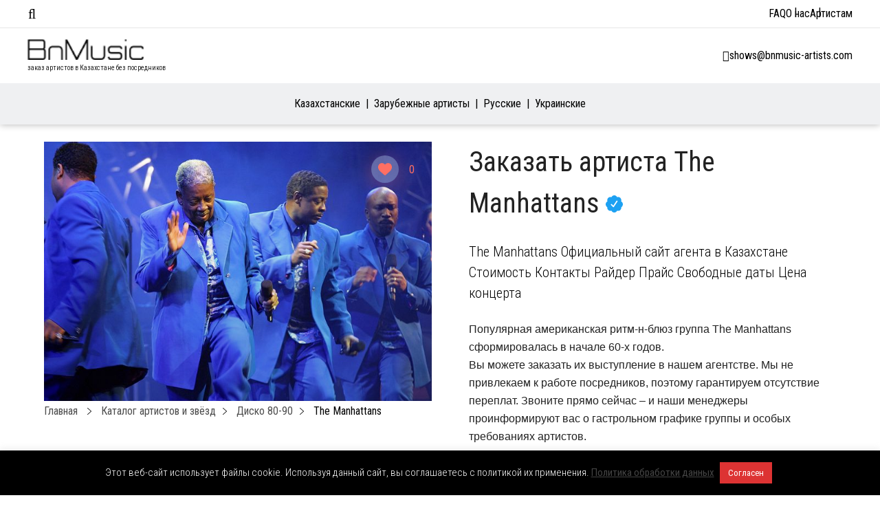

--- FILE ---
content_type: text/html; charset=UTF-8
request_url: https://bnmusic.kz/the-manhattans/
body_size: 28140
content:
<!DOCTYPE html>
<html lang="ru-RU">
<head>
    <meta charset="UTF-8">
    <meta name="viewport" content="width=device-width, initial-scale=1.0">
    <meta http-equiv="X-UA-Compatible" content="ie=edge">
    <meta name="google-site-verification" content="B_rZwgsIzy1OmJAap-QnBEiPg87-LiMbiX9aC0EDv8I"/>
    <meta name="yandex-verification" content="2fa2a2794b18faf1"/>

    <meta name='robots' content='index, follow, max-image-preview:large, max-snippet:-1, max-video-preview:-1' />

	<!-- This site is optimized with the Yoast SEO plugin v26.8 - https://yoast.com/product/yoast-seo-wordpress/ -->
	<title>Заказать The Manhattans на праздник Сайт The Manhattans агента Казахстан</title>
	<meta name="description" content="Контакты The Manhattans на свадьбу и юбилей Стоимость The Manhattans на корпоратив Цена в Казахстане без посредников и переплат" />
	<link rel="canonical" href="https://bnmusic.kz/the-manhattans/" />
	<meta property="og:locale" content="ru_RU" />
	<meta property="og:type" content="article" />
	<meta property="og:title" content="Заказать The Manhattans на праздник Сайт The Manhattans агента Казахстан" />
	<meta property="og:description" content="Контакты The Manhattans на свадьбу и юбилей Стоимость The Manhattans на корпоратив Цена в Казахстане без посредников и переплат" />
	<meta property="og:url" content="https://bnmusic.kz/the-manhattans/" />
	<meta property="og:site_name" content="Bnmusic.kz" />
	<meta property="article:author" content="https://www.facebook.com/bnmusic.london" />
	<meta property="article:published_time" content="2020-06-10T13:09:50+00:00" />
	<meta property="article:modified_time" content="2024-08-31T08:31:13+00:00" />
	<meta property="og:image" content="https://bnmusic.kz/wp-content/uploads/2020/06/The-Manhattans.jpg" />
	<meta property="og:image:width" content="706" />
	<meta property="og:image:height" content="471" />
	<meta property="og:image:type" content="image/jpeg" />
	<meta name="author" content="BnMusic" />
	<meta name="twitter:card" content="summary_large_image" />
	<meta name="twitter:label1" content="Написано автором" />
	<meta name="twitter:data1" content="BnMusic" />
	<script type="application/ld+json" class="yoast-schema-graph">{"@context":"https://schema.org","@graph":[{"@type":"Article","@id":"https://bnmusic.kz/the-manhattans/#article","isPartOf":{"@id":"https://bnmusic.kz/the-manhattans/"},"author":{"name":"BnMusic","@id":"https://bnmusic.kz/#/schema/person/9abecd2fb04ea0d2774237dd35ab73ff"},"headline":"The Manhattans","datePublished":"2020-06-10T13:09:50+00:00","dateModified":"2024-08-31T08:31:13+00:00","mainEntityOfPage":{"@id":"https://bnmusic.kz/the-manhattans/"},"wordCount":47,"commentCount":0,"publisher":{"@id":"https://bnmusic.kz/#organization"},"image":{"@id":"https://bnmusic.kz/the-manhattans/#primaryimage"},"thumbnailUrl":"https://bnmusic.kz/wp-content/uploads/2020/06/The-Manhattans.jpg","articleSection":["Диско 80-90","Зарубежные"],"inLanguage":"ru-RU","potentialAction":[{"@type":"CommentAction","name":"Comment","target":["https://bnmusic.kz/the-manhattans/#respond"]}]},{"@type":"WebPage","@id":"https://bnmusic.kz/the-manhattans/","url":"https://bnmusic.kz/the-manhattans/","name":"Заказать The Manhattans на праздник Сайт The Manhattans агента Казахстан","isPartOf":{"@id":"https://bnmusic.kz/#website"},"primaryImageOfPage":{"@id":"https://bnmusic.kz/the-manhattans/#primaryimage"},"image":{"@id":"https://bnmusic.kz/the-manhattans/#primaryimage"},"thumbnailUrl":"https://bnmusic.kz/wp-content/uploads/2020/06/The-Manhattans.jpg","datePublished":"2020-06-10T13:09:50+00:00","dateModified":"2024-08-31T08:31:13+00:00","description":"Контакты The Manhattans на свадьбу и юбилей Стоимость The Manhattans на корпоратив Цена в Казахстане без посредников и переплат","breadcrumb":{"@id":"https://bnmusic.kz/the-manhattans/#breadcrumb"},"inLanguage":"ru-RU","potentialAction":[{"@type":"ReadAction","target":["https://bnmusic.kz/the-manhattans/"]}]},{"@type":"ImageObject","inLanguage":"ru-RU","@id":"https://bnmusic.kz/the-manhattans/#primaryimage","url":"https://bnmusic.kz/wp-content/uploads/2020/06/The-Manhattans.jpg","contentUrl":"https://bnmusic.kz/wp-content/uploads/2020/06/The-Manhattans.jpg","width":706,"height":471,"caption":"Пригласить The Manhattans на праздник без посредников"},{"@type":"BreadcrumbList","@id":"https://bnmusic.kz/the-manhattans/#breadcrumb","itemListElement":[{"@type":"ListItem","position":1,"name":"Главная страница","item":"https://bnmusic.kz/"},{"@type":"ListItem","position":2,"name":"The Manhattans"}]},{"@type":"WebSite","@id":"https://bnmusic.kz/#website","url":"https://bnmusic.kz/","name":"Bnmusic.kz","description":"Bnmusic.kz заказ артистов на праздник, звезду на мероприятие и корпоратив. Заказ артистов, организация концертов зарубежных звёзд любой сложности","publisher":{"@id":"https://bnmusic.kz/#organization"},"potentialAction":[{"@type":"SearchAction","target":{"@type":"EntryPoint","urlTemplate":"https://bnmusic.kz/?s={search_term_string}"},"query-input":{"@type":"PropertyValueSpecification","valueRequired":true,"valueName":"search_term_string"}}],"inLanguage":"ru-RU"},{"@type":"Organization","@id":"https://bnmusic.kz/#organization","name":"BnMusic","url":"https://bnmusic.kz/","logo":{"@type":"ImageObject","inLanguage":"ru-RU","@id":"https://bnmusic.kz/#/schema/logo/image/","url":"https://bnmusic.kz/wp-content/uploads/2019/12/BnMusic-Artist-Booking1.jpg","contentUrl":"https://bnmusic.kz/wp-content/uploads/2019/12/BnMusic-Artist-Booking1.jpg","width":200,"height":200,"caption":"BnMusic"},"image":{"@id":"https://bnmusic.kz/#/schema/logo/image/"}},{"@type":"Person","@id":"https://bnmusic.kz/#/schema/person/9abecd2fb04ea0d2774237dd35ab73ff","name":"BnMusic","image":{"@type":"ImageObject","inLanguage":"ru-RU","@id":"https://bnmusic.kz/#/schema/person/image/","url":"https://secure.gravatar.com/avatar/453d63e632f670eb60366bd2584447eeb65db90399c2e7aef9f9e670a74eb785?s=96&d=mm&r=g","contentUrl":"https://secure.gravatar.com/avatar/453d63e632f670eb60366bd2584447eeb65db90399c2e7aef9f9e670a74eb785?s=96&d=mm&r=g","caption":"BnMusic"},"sameAs":["https://bnmusic.ru","https://www.facebook.com/bnmusic.london"],"url":"https://bnmusic.kz/author/bnmusic/"}]}</script>
	<!-- / Yoast SEO plugin. -->


<link href='https://fonts.gstatic.com' crossorigin rel='preconnect' />
<link rel="alternate" title="oEmbed (JSON)" type="application/json+oembed" href="https://bnmusic.kz/wp-json/oembed/1.0/embed?url=https%3A%2F%2Fbnmusic.kz%2Fthe-manhattans%2F" />
<link rel="alternate" title="oEmbed (XML)" type="text/xml+oembed" href="https://bnmusic.kz/wp-json/oembed/1.0/embed?url=https%3A%2F%2Fbnmusic.kz%2Fthe-manhattans%2F&#038;format=xml" />
<style id='wp-img-auto-sizes-contain-inline-css' type='text/css'>
img:is([sizes=auto i],[sizes^="auto," i]){contain-intrinsic-size:3000px 1500px}
/*# sourceURL=wp-img-auto-sizes-contain-inline-css */
</style>
<style id='classic-theme-styles-inline-css' type='text/css'>
/*! This file is auto-generated */
.wp-block-button__link{color:#fff;background-color:#32373c;border-radius:9999px;box-shadow:none;text-decoration:none;padding:calc(.667em + 2px) calc(1.333em + 2px);font-size:1.125em}.wp-block-file__button{background:#32373c;color:#fff;text-decoration:none}
/*# sourceURL=/wp-includes/css/classic-themes.min.css */
</style>
<link rel='stylesheet' id='cf7-submissions-css' href='https://bnmusic.kz/wp-content/plugins/cf7-submissions/assets/css/front.css?ver=0.26' type='text/css' media='all' />
<link rel='stylesheet' id='cookie-law-info-css' href='https://bnmusic.kz/wp-content/plugins/cookie-law-info/legacy/public/css/cookie-law-info-public.css?ver=3.3.9.1' type='text/css' media='all' />
<link rel='stylesheet' id='cookie-law-info-gdpr-css' href='https://bnmusic.kz/wp-content/plugins/cookie-law-info/legacy/public/css/cookie-law-info-gdpr.css?ver=3.3.9.1' type='text/css' media='all' />
<link rel='stylesheet' id='nbcpf-intlTelInput-style-css' href='https://bnmusic.kz/wp-content/plugins/country-phone-field-contact-form-7/assets/css/intlTelInput.min.css?ver=6.9' type='text/css' media='all' />
<link rel='stylesheet' id='nbcpf-countryFlag-style-css' href='https://bnmusic.kz/wp-content/plugins/country-phone-field-contact-form-7/assets/css/countrySelect.min.css?ver=6.9' type='text/css' media='all' />
<link rel='stylesheet' id='wp-ulike-css' href='https://bnmusic.kz/wp-content/plugins/wp-ulike/assets/css/wp-ulike.min.css?ver=4.8.3.1' type='text/css' media='all' />
<link rel='stylesheet' id='bn-style-css' href='https://bnmusic.kz/wp-content/themes/bnmusic/assets/css/main.css' type='text/css' media='all' />
<link rel='stylesheet' id='jquery-ui-1.10.4.custom-css' href='https://bnmusic.kz/wp-content/themes/bnmusic/css/jquery-ui-1.10.4.custom.css?ver=6.9' type='text/css' media='all' />
<style id='rocket-lazyload-inline-css' type='text/css'>
.rll-youtube-player{position:relative;padding-bottom:56.23%;height:0;overflow:hidden;max-width:100%;}.rll-youtube-player:focus-within{outline: 2px solid currentColor;outline-offset: 5px;}.rll-youtube-player iframe{position:absolute;top:0;left:0;width:100%;height:100%;z-index:100;background:0 0}.rll-youtube-player img{bottom:0;display:block;left:0;margin:auto;max-width:100%;width:100%;position:absolute;right:0;top:0;border:none;height:auto;-webkit-transition:.4s all;-moz-transition:.4s all;transition:.4s all}.rll-youtube-player img:hover{-webkit-filter:brightness(75%)}.rll-youtube-player .play{height:100%;width:100%;left:0;top:0;position:absolute;background:url(https://bnmusic.kz/wp-content/plugins/rocket-lazy-load/assets/img/youtube.png) no-repeat center;background-color: transparent !important;cursor:pointer;border:none;}
/*# sourceURL=rocket-lazyload-inline-css */
</style>
<script type="text/javascript" src="https://bnmusic.kz/wp-includes/js/jquery/jquery.min.js?ver=3.7.1" id="jquery-core-js"></script>
<script type="text/javascript" src="https://bnmusic.kz/wp-includes/js/jquery/jquery-migrate.min.js?ver=3.4.1" id="jquery-migrate-js"></script>
<script type="text/javascript" id="cookie-law-info-js-extra">
/* <![CDATA[ */
var Cli_Data = {"nn_cookie_ids":[],"cookielist":[],"non_necessary_cookies":[],"ccpaEnabled":"","ccpaRegionBased":"","ccpaBarEnabled":"","strictlyEnabled":["necessary","obligatoire"],"ccpaType":"gdpr","js_blocking":"","custom_integration":"","triggerDomRefresh":"","secure_cookies":""};
var cli_cookiebar_settings = {"animate_speed_hide":"500","animate_speed_show":"500","background":"#000000","border":"#b1a6a6c2","border_on":"","button_1_button_colour":"#dd3333","button_1_button_hover":"#b12929","button_1_link_colour":"#fff","button_1_as_button":"1","button_1_new_win":"","button_2_button_colour":"#333","button_2_button_hover":"#292929","button_2_link_colour":"#444","button_2_as_button":"","button_2_hidebar":"","button_3_button_colour":"#000","button_3_button_hover":"#000000","button_3_link_colour":"#fff","button_3_as_button":"1","button_3_new_win":"","button_4_button_colour":"#000","button_4_button_hover":"#000000","button_4_link_colour":"#62a329","button_4_as_button":"","button_7_button_colour":"#61a229","button_7_button_hover":"#4e8221","button_7_link_colour":"#fff","button_7_as_button":"1","button_7_new_win":"","font_family":"inherit","header_fix":"","notify_animate_hide":"1","notify_animate_show":"","notify_div_id":"#cookie-law-info-bar","notify_position_horizontal":"right","notify_position_vertical":"bottom","scroll_close":"","scroll_close_reload":"","accept_close_reload":"","reject_close_reload":"","showagain_tab":"","showagain_background":"#fff","showagain_border":"#000","showagain_div_id":"#cookie-law-info-again","showagain_x_position":"100px","text":"#ffffff","show_once_yn":"","show_once":"10000","logging_on":"","as_popup":"","popup_overlay":"1","bar_heading_text":"","cookie_bar_as":"banner","popup_showagain_position":"bottom-right","widget_position":"left"};
var log_object = {"ajax_url":"https://bnmusic.kz/wp-admin/admin-ajax.php"};
//# sourceURL=cookie-law-info-js-extra
/* ]]> */
</script>
<script type="text/javascript" src="https://bnmusic.kz/wp-content/plugins/cookie-law-info/legacy/public/js/cookie-law-info-public.js?ver=3.3.9.1" id="cookie-law-info-js"></script>
<script type="text/javascript" src="https://bnmusic.kz/wp-content/themes/bnmusic/js/jquery.cookie.js?ver=1.4.1" id="jquery.cookie-js"></script>
<script type="text/javascript" src="https://bnmusic.kz/wp-content/themes/bnmusic/js/js.cookies.js?ver=2.1.4" id="js.cookies-js"></script>
<script type="text/javascript" src="https://bnmusic.kz/wp-content/themes/bnmusic/js/functions.js?ver=1.22" id="functions-js"></script>
<link rel="https://api.w.org/" href="https://bnmusic.kz/wp-json/" /><link rel="alternate" title="JSON" type="application/json" href="https://bnmusic.kz/wp-json/wp/v2/posts/25526" /><link rel="EditURI" type="application/rsd+xml" title="RSD" href="https://bnmusic.kz/xmlrpc.php?rsd" />
<meta name="generator" content="WordPress 6.9" />
<link rel='shortlink' href='https://bnmusic.kz/?p=25526' />


<script type="application/ld+json" class="saswp-schema-markup-output">
[{"@context":"https:\/\/schema.org\/","@type":"Product","@id":"https:\/\/bnmusic.kz\/the-manhattans\/#Product","image":[{"@type":"ImageObject","@id":"https:\/\/bnmusic.kz\/the-manhattans\/#primaryimage","url":"https:\/\/bnmusic.kz\/wp-content\/uploads\/2020\/06\/The-Manhattans-1200x801.jpg","width":"1200","height":"801","caption":"\u041f\u0440\u0438\u0433\u043b\u0430\u0441\u0438\u0442\u044c The Manhattans \u043d\u0430 \u043f\u0440\u0430\u0437\u0434\u043d\u0438\u043a \u0431\u0435\u0437 \u043f\u043e\u0441\u0440\u0435\u0434\u043d\u0438\u043a\u043e\u0432"},{"@type":"ImageObject","url":"https:\/\/bnmusic.kz\/wp-content\/uploads\/2020\/06\/The-Manhattans-1200x900.jpg","width":"1200","height":"900","caption":"\u041f\u0440\u0438\u0433\u043b\u0430\u0441\u0438\u0442\u044c The Manhattans \u043d\u0430 \u043f\u0440\u0430\u0437\u0434\u043d\u0438\u043a \u0431\u0435\u0437 \u043f\u043e\u0441\u0440\u0435\u0434\u043d\u0438\u043a\u043e\u0432"},{"@type":"ImageObject","url":"https:\/\/bnmusic.kz\/wp-content\/uploads\/2020\/06\/The-Manhattans-1200x675.jpg","width":"1200","height":"675","caption":"\u041f\u0440\u0438\u0433\u043b\u0430\u0441\u0438\u0442\u044c The Manhattans \u043d\u0430 \u043f\u0440\u0430\u0437\u0434\u043d\u0438\u043a \u0431\u0435\u0437 \u043f\u043e\u0441\u0440\u0435\u0434\u043d\u0438\u043a\u043e\u0432"},{"@type":"ImageObject","url":"https:\/\/bnmusic.kz\/wp-content\/uploads\/2020\/06\/The-Manhattans-706x706.jpg","width":"706","height":"706","caption":"\u041f\u0440\u0438\u0433\u043b\u0430\u0441\u0438\u0442\u044c The Manhattans \u043d\u0430 \u043f\u0440\u0430\u0437\u0434\u043d\u0438\u043a \u0431\u0435\u0437 \u043f\u043e\u0441\u0440\u0435\u0434\u043d\u0438\u043a\u043e\u0432"}]}]
</script>

<link rel="icon" href="https://bnmusic.kz/wp-content/uploads/2017/08/favicon.png" sizes="32x32" />
<link rel="icon" href="https://bnmusic.kz/wp-content/uploads/2017/08/favicon.png" sizes="192x192" />
<link rel="apple-touch-icon" href="https://bnmusic.kz/wp-content/uploads/2017/08/favicon.png" />
<meta name="msapplication-TileImage" content="https://bnmusic.kz/wp-content/uploads/2017/08/favicon.png" />
<noscript><style id="rocket-lazyload-nojs-css">.rll-youtube-player, [data-lazy-src]{display:none !important;}</style></noscript>    
    <meta name="google-site-verification" content="BJ3Htz2WB-u-2sWoKWOirZ7Nwz_-JgFeCgUDE1r0Jfs" />
  <script async src="https://static.sppopups.com/assets/loader.js" data-chats-widget-id="38fbc92f-a220-4f14-8651-df93e2030a5c"></script><style id='global-styles-inline-css' type='text/css'>
:root{--wp--preset--aspect-ratio--square: 1;--wp--preset--aspect-ratio--4-3: 4/3;--wp--preset--aspect-ratio--3-4: 3/4;--wp--preset--aspect-ratio--3-2: 3/2;--wp--preset--aspect-ratio--2-3: 2/3;--wp--preset--aspect-ratio--16-9: 16/9;--wp--preset--aspect-ratio--9-16: 9/16;--wp--preset--color--black: #000000;--wp--preset--color--cyan-bluish-gray: #abb8c3;--wp--preset--color--white: #ffffff;--wp--preset--color--pale-pink: #f78da7;--wp--preset--color--vivid-red: #cf2e2e;--wp--preset--color--luminous-vivid-orange: #ff6900;--wp--preset--color--luminous-vivid-amber: #fcb900;--wp--preset--color--light-green-cyan: #7bdcb5;--wp--preset--color--vivid-green-cyan: #00d084;--wp--preset--color--pale-cyan-blue: #8ed1fc;--wp--preset--color--vivid-cyan-blue: #0693e3;--wp--preset--color--vivid-purple: #9b51e0;--wp--preset--gradient--vivid-cyan-blue-to-vivid-purple: linear-gradient(135deg,rgb(6,147,227) 0%,rgb(155,81,224) 100%);--wp--preset--gradient--light-green-cyan-to-vivid-green-cyan: linear-gradient(135deg,rgb(122,220,180) 0%,rgb(0,208,130) 100%);--wp--preset--gradient--luminous-vivid-amber-to-luminous-vivid-orange: linear-gradient(135deg,rgb(252,185,0) 0%,rgb(255,105,0) 100%);--wp--preset--gradient--luminous-vivid-orange-to-vivid-red: linear-gradient(135deg,rgb(255,105,0) 0%,rgb(207,46,46) 100%);--wp--preset--gradient--very-light-gray-to-cyan-bluish-gray: linear-gradient(135deg,rgb(238,238,238) 0%,rgb(169,184,195) 100%);--wp--preset--gradient--cool-to-warm-spectrum: linear-gradient(135deg,rgb(74,234,220) 0%,rgb(151,120,209) 20%,rgb(207,42,186) 40%,rgb(238,44,130) 60%,rgb(251,105,98) 80%,rgb(254,248,76) 100%);--wp--preset--gradient--blush-light-purple: linear-gradient(135deg,rgb(255,206,236) 0%,rgb(152,150,240) 100%);--wp--preset--gradient--blush-bordeaux: linear-gradient(135deg,rgb(254,205,165) 0%,rgb(254,45,45) 50%,rgb(107,0,62) 100%);--wp--preset--gradient--luminous-dusk: linear-gradient(135deg,rgb(255,203,112) 0%,rgb(199,81,192) 50%,rgb(65,88,208) 100%);--wp--preset--gradient--pale-ocean: linear-gradient(135deg,rgb(255,245,203) 0%,rgb(182,227,212) 50%,rgb(51,167,181) 100%);--wp--preset--gradient--electric-grass: linear-gradient(135deg,rgb(202,248,128) 0%,rgb(113,206,126) 100%);--wp--preset--gradient--midnight: linear-gradient(135deg,rgb(2,3,129) 0%,rgb(40,116,252) 100%);--wp--preset--font-size--small: 13px;--wp--preset--font-size--medium: 20px;--wp--preset--font-size--large: 36px;--wp--preset--font-size--x-large: 42px;--wp--preset--spacing--20: 0.44rem;--wp--preset--spacing--30: 0.67rem;--wp--preset--spacing--40: 1rem;--wp--preset--spacing--50: 1.5rem;--wp--preset--spacing--60: 2.25rem;--wp--preset--spacing--70: 3.38rem;--wp--preset--spacing--80: 5.06rem;--wp--preset--shadow--natural: 6px 6px 9px rgba(0, 0, 0, 0.2);--wp--preset--shadow--deep: 12px 12px 50px rgba(0, 0, 0, 0.4);--wp--preset--shadow--sharp: 6px 6px 0px rgba(0, 0, 0, 0.2);--wp--preset--shadow--outlined: 6px 6px 0px -3px rgb(255, 255, 255), 6px 6px rgb(0, 0, 0);--wp--preset--shadow--crisp: 6px 6px 0px rgb(0, 0, 0);}:where(.is-layout-flex){gap: 0.5em;}:where(.is-layout-grid){gap: 0.5em;}body .is-layout-flex{display: flex;}.is-layout-flex{flex-wrap: wrap;align-items: center;}.is-layout-flex > :is(*, div){margin: 0;}body .is-layout-grid{display: grid;}.is-layout-grid > :is(*, div){margin: 0;}:where(.wp-block-columns.is-layout-flex){gap: 2em;}:where(.wp-block-columns.is-layout-grid){gap: 2em;}:where(.wp-block-post-template.is-layout-flex){gap: 1.25em;}:where(.wp-block-post-template.is-layout-grid){gap: 1.25em;}.has-black-color{color: var(--wp--preset--color--black) !important;}.has-cyan-bluish-gray-color{color: var(--wp--preset--color--cyan-bluish-gray) !important;}.has-white-color{color: var(--wp--preset--color--white) !important;}.has-pale-pink-color{color: var(--wp--preset--color--pale-pink) !important;}.has-vivid-red-color{color: var(--wp--preset--color--vivid-red) !important;}.has-luminous-vivid-orange-color{color: var(--wp--preset--color--luminous-vivid-orange) !important;}.has-luminous-vivid-amber-color{color: var(--wp--preset--color--luminous-vivid-amber) !important;}.has-light-green-cyan-color{color: var(--wp--preset--color--light-green-cyan) !important;}.has-vivid-green-cyan-color{color: var(--wp--preset--color--vivid-green-cyan) !important;}.has-pale-cyan-blue-color{color: var(--wp--preset--color--pale-cyan-blue) !important;}.has-vivid-cyan-blue-color{color: var(--wp--preset--color--vivid-cyan-blue) !important;}.has-vivid-purple-color{color: var(--wp--preset--color--vivid-purple) !important;}.has-black-background-color{background-color: var(--wp--preset--color--black) !important;}.has-cyan-bluish-gray-background-color{background-color: var(--wp--preset--color--cyan-bluish-gray) !important;}.has-white-background-color{background-color: var(--wp--preset--color--white) !important;}.has-pale-pink-background-color{background-color: var(--wp--preset--color--pale-pink) !important;}.has-vivid-red-background-color{background-color: var(--wp--preset--color--vivid-red) !important;}.has-luminous-vivid-orange-background-color{background-color: var(--wp--preset--color--luminous-vivid-orange) !important;}.has-luminous-vivid-amber-background-color{background-color: var(--wp--preset--color--luminous-vivid-amber) !important;}.has-light-green-cyan-background-color{background-color: var(--wp--preset--color--light-green-cyan) !important;}.has-vivid-green-cyan-background-color{background-color: var(--wp--preset--color--vivid-green-cyan) !important;}.has-pale-cyan-blue-background-color{background-color: var(--wp--preset--color--pale-cyan-blue) !important;}.has-vivid-cyan-blue-background-color{background-color: var(--wp--preset--color--vivid-cyan-blue) !important;}.has-vivid-purple-background-color{background-color: var(--wp--preset--color--vivid-purple) !important;}.has-black-border-color{border-color: var(--wp--preset--color--black) !important;}.has-cyan-bluish-gray-border-color{border-color: var(--wp--preset--color--cyan-bluish-gray) !important;}.has-white-border-color{border-color: var(--wp--preset--color--white) !important;}.has-pale-pink-border-color{border-color: var(--wp--preset--color--pale-pink) !important;}.has-vivid-red-border-color{border-color: var(--wp--preset--color--vivid-red) !important;}.has-luminous-vivid-orange-border-color{border-color: var(--wp--preset--color--luminous-vivid-orange) !important;}.has-luminous-vivid-amber-border-color{border-color: var(--wp--preset--color--luminous-vivid-amber) !important;}.has-light-green-cyan-border-color{border-color: var(--wp--preset--color--light-green-cyan) !important;}.has-vivid-green-cyan-border-color{border-color: var(--wp--preset--color--vivid-green-cyan) !important;}.has-pale-cyan-blue-border-color{border-color: var(--wp--preset--color--pale-cyan-blue) !important;}.has-vivid-cyan-blue-border-color{border-color: var(--wp--preset--color--vivid-cyan-blue) !important;}.has-vivid-purple-border-color{border-color: var(--wp--preset--color--vivid-purple) !important;}.has-vivid-cyan-blue-to-vivid-purple-gradient-background{background: var(--wp--preset--gradient--vivid-cyan-blue-to-vivid-purple) !important;}.has-light-green-cyan-to-vivid-green-cyan-gradient-background{background: var(--wp--preset--gradient--light-green-cyan-to-vivid-green-cyan) !important;}.has-luminous-vivid-amber-to-luminous-vivid-orange-gradient-background{background: var(--wp--preset--gradient--luminous-vivid-amber-to-luminous-vivid-orange) !important;}.has-luminous-vivid-orange-to-vivid-red-gradient-background{background: var(--wp--preset--gradient--luminous-vivid-orange-to-vivid-red) !important;}.has-very-light-gray-to-cyan-bluish-gray-gradient-background{background: var(--wp--preset--gradient--very-light-gray-to-cyan-bluish-gray) !important;}.has-cool-to-warm-spectrum-gradient-background{background: var(--wp--preset--gradient--cool-to-warm-spectrum) !important;}.has-blush-light-purple-gradient-background{background: var(--wp--preset--gradient--blush-light-purple) !important;}.has-blush-bordeaux-gradient-background{background: var(--wp--preset--gradient--blush-bordeaux) !important;}.has-luminous-dusk-gradient-background{background: var(--wp--preset--gradient--luminous-dusk) !important;}.has-pale-ocean-gradient-background{background: var(--wp--preset--gradient--pale-ocean) !important;}.has-electric-grass-gradient-background{background: var(--wp--preset--gradient--electric-grass) !important;}.has-midnight-gradient-background{background: var(--wp--preset--gradient--midnight) !important;}.has-small-font-size{font-size: var(--wp--preset--font-size--small) !important;}.has-medium-font-size{font-size: var(--wp--preset--font-size--medium) !important;}.has-large-font-size{font-size: var(--wp--preset--font-size--large) !important;}.has-x-large-font-size{font-size: var(--wp--preset--font-size--x-large) !important;}
/*# sourceURL=global-styles-inline-css */
</style>
<link rel='stylesheet' id='contact-form-7-css' href='https://bnmusic.kz/wp-content/plugins/contact-form-7/includes/css/styles.css?ver=6.1.4' type='text/css' media='all' />
<link rel='stylesheet' id='qligg-frontend-css' href='https://bnmusic.kz/wp-content/plugins/insta-gallery/build/frontend/css/style.css?ver=5.0.2' type='text/css' media='all' />
<link rel='stylesheet' id='Roboto+Condensed-css' href='https://fonts.googleapis.com/css?family=Roboto+Condensed%3A300%2C400&#038;display=swap&#038;ver=6.9' type='text/css' media='all' />
<link rel='stylesheet' id='Oswald-css' href='https://fonts.googleapis.com/css?family=Oswald%3A200%2C300%2C400%2C500%2C600%2C700&#038;display=swap&#038;ver=6.9' type='text/css' media='all' />
<link rel='stylesheet' id='font.awesome-css' href='https://bnmusic.kz/wp-content/themes/bnmusic/css/all.min.css?ver=6.9' type='text/css' media='all' />
</head>
<body class="wp-singular post-template-default single single-post postid-25526 single-format-standard wp-custom-logo wp-theme-bnmusic">

<!--WRAP-->
<div class="wrap">

    <!--HEADER-->
    <header id="main-header" class="main-header">
        <div id="top-bar-menu" class="top-bar">
    <div class="container">
        <div class="left-side">
            <i class="fal fa-bars"></i>
            <div class="menu-container">
                <span class="close-menu"><i class="fal fa-times"></i>Закрыть</span>

                <div class="menu-tabs">

                    <ul class="tabs-caption">
                        <li class="active">Артисты</li>
                        <li>Меню</li>
                    </ul>

                    <div class="tab-content active filter-tab">
                        
<div class="cat-filter mobile" id="primary-menu-mobile">
    <ul class="menu-mobile-cats">
                    <li class="menu-mobile-item current-menu-item">
                <a class="menu-mobile-link menu-mobile-link-parent"
                   href="https://bnmusic.kz/katalog-artistov/kazaxskie-artisty/"
                   data-page-id="22866"
                   data-has-columns="1"
                >
                    Казахстанские                </a>

                                <p class="fas fa-angle-right menu-mobile-arrow fa-lg" data-page-id="22866"></p>
                            </li>
                    <li class="menu-mobile-item ">
                <a class="menu-mobile-link menu-mobile-link-parent"
                   href="https://bnmusic.kz/katalog-artistov/zarubezhnye/"
                   data-page-id="16105"
                   data-has-columns="1"
                >
                    Зарубежные артисты                </a>

                                <p class="fas fa-angle-right menu-mobile-arrow fa-lg" data-page-id="16105"></p>
                            </li>
                    <li class="menu-mobile-item ">
                <a class="menu-mobile-link menu-mobile-link-parent"
                   href="https://bnmusic.kz/katalog-artistov/russkie/"
                   data-page-id="12836"
                   data-has-columns="1"
                >
                    Русские                </a>

                                <p class="fas fa-angle-right menu-mobile-arrow fa-lg" data-page-id="12836"></p>
                            </li>
                    <li class="menu-mobile-item ">
                <a class="menu-mobile-link menu-mobile-link-parent"
                   href="https://bnmusic.kz/katalog-artistov/ukrainskie/"
                   data-page-id="14752"
                   data-has-columns=""
                >
                    Украинские                </a>

                            </li>
            </ul>

    <div class="menu-mobile-childrens">
                                    <div class="menu-mobile-children" id="menu-mobile-children-22866">

                    <ul>
                        <li class="menu-mobile-title" id="22866">
                            <p class="fas fa-angle-left fa-lg menu-mobile-arrow-back"></p>
                            Все категории                        </li>
                                                    <li class="menu-mobile-sub-title"><span></span></li>

                                                            <li class="menu-mobile-item">
                                    <a class="menu-mobile-link"
                                       href="https://bnmusic.kz/katalog-artistov/kazaxskie-artisty/rap-hip-hop/">Рэп / Хип-Хоп</a>
                                </li>
                                                            <li class="menu-mobile-item">
                                    <a class="menu-mobile-link"
                                       href="https://bnmusic.kz/katalog-artistov/kazaxskie-artisty/pop/">Поп</a>
                                </li>
                                                            <li class="menu-mobile-item">
                                    <a class="menu-mobile-link"
                                       href="https://bnmusic.kz/katalog-artistov/kazaxskie-artisty/kazaxskie-vedushhie/">Ведущие</a>
                                </li>
                                                                        </ul>
                </div>
                                                <div class="menu-mobile-children" id="menu-mobile-children-16105">

                    <ul>
                        <li class="menu-mobile-title" id="16105">
                            <p class="fas fa-angle-left fa-lg menu-mobile-arrow-back"></p>
                            Все категории                        </li>
                                                    <li class="menu-mobile-sub-title"><span>По странам</span></li>

                                                            <li class="menu-mobile-item">
                                    <a class="menu-mobile-link"
                                       href="https://bnmusic.kz/katalog-artistov/zarubezhnye/arabskie-artisty/">Арабские</a>
                                </li>
                                                            <li class="menu-mobile-item">
                                    <a class="menu-mobile-link"
                                       href="https://bnmusic.kz/katalog-artistov/zarubezhnye/armyanskie-artisty/">Армянские</a>
                                </li>
                                                            <li class="menu-mobile-item">
                                    <a class="menu-mobile-link"
                                       href="https://bnmusic.kz/katalog-artistov/zarubezhnye/gruzinskie-artisty/">Грузинские</a>
                                </li>
                                                            <li class="menu-mobile-item">
                                    <a class="menu-mobile-link"
                                       href="https://bnmusic.kz/katalog-artistov/zarubezhnye/izrailskie-artisty/">Израильские</a>
                                </li>
                                                            <li class="menu-mobile-item">
                                    <a class="menu-mobile-link"
                                       href="https://bnmusic.kz/katalog-artistov/zarubezhnye/italyanskie-artisty/">Итальянские</a>
                                </li>
                                                            <li class="menu-mobile-item">
                                    <a class="menu-mobile-link"
                                       href="https://bnmusic.kz/katalog-artistov/zarubezhnye/tureckie-artisty/">Турецкие</a>
                                </li>
                                                            <li class="menu-mobile-item">
                                    <a class="menu-mobile-link"
                                       href="https://bnmusic.kz/katalog-artistov/zarubezhnye/francuzskie/">Французские</a>
                                </li>
                                                                                <li class="menu-mobile-sub-title"><span>По жанрам</span></li>

                                                            <li class="menu-mobile-item">
                                    <a class="menu-mobile-link"
                                       href="https://bnmusic.kz/katalog-artistov/disko-80-90/">Диско 80-90</a>
                                </li>
                                                            <li class="menu-mobile-item">
                                    <a class="menu-mobile-link"
                                       href="https://bnmusic.kz/katalog-artistov/pop/">Поп</a>
                                </li>
                                                            <li class="menu-mobile-item">
                                    <a class="menu-mobile-link"
                                       href="https://bnmusic.kz/katalog-artistov/kaver/">Кавер</a>
                                </li>
                                                            <li class="menu-mobile-item">
                                    <a class="menu-mobile-link"
                                       href="https://bnmusic.kz/katalog-artistov/rnb/">RNB</a>
                                </li>
                                                            <li class="menu-mobile-item">
                                    <a class="menu-mobile-link"
                                       href="https://bnmusic.kz/katalog-artistov/dj/">DJ</a>
                                </li>
                                                            <li class="menu-mobile-item">
                                    <a class="menu-mobile-link"
                                       href="https://bnmusic.kz/katalog-artistov/rock/">Рок</a>
                                </li>
                                                            <li class="menu-mobile-item">
                                    <a class="menu-mobile-link"
                                       href="https://bnmusic.kz/katalog-artistov/jazz/">Джаз</a>
                                </li>
                                                            <li class="menu-mobile-item">
                                    <a class="menu-mobile-link"
                                       href="https://bnmusic.kz/katalog-artistov/show/">Шоу программы</a>
                                </li>
                                                            <li class="menu-mobile-item">
                                    <a class="menu-mobile-link"
                                       href="https://bnmusic.kz/katalog-artistov/mirovye-zvezdy/">Мировые звезды</a>
                                </li>
                                                            <li class="menu-mobile-item">
                                    <a class="menu-mobile-link"
                                       href="https://bnmusic.kz/katalog-artistov/classical-crossover/">Classical crossover</a>
                                </li>
                                                                        </ul>
                </div>
                                                <div class="menu-mobile-children" id="menu-mobile-children-12836">

                    <ul>
                        <li class="menu-mobile-title" id="12836">
                            <p class="fas fa-angle-left fa-lg menu-mobile-arrow-back"></p>
                            Все категории                        </li>
                                                    <li class="menu-mobile-sub-title"><span></span></li>

                                                            <li class="menu-mobile-item">
                                    <a class="menu-mobile-link"
                                       href="https://bnmusic.kz/katalog-artistov/russkie/rap-rnb/">Rap/RnB</a>
                                </li>
                                                            <li class="menu-mobile-item">
                                    <a class="menu-mobile-link"
                                       href="https://bnmusic.kz/katalog-artistov/russkie/russkie-pop-artisty/">Русские поп артисты</a>
                                </li>
                                                            <li class="menu-mobile-item">
                                    <a class="menu-mobile-link"
                                       href="https://bnmusic.kz/katalog-artistov/russkie/russkie-artisti-70-80-90/">Легенды 70&#8242;-80&#8242;-90&#8242;</a>
                                </li>
                                                            <li class="menu-mobile-item">
                                    <a class="menu-mobile-link"
                                       href="https://bnmusic.kz/katalog-artistov/russkie/zvezdy-2000yx/">Звезды 2000ых</a>
                                </li>
                                                            <li class="menu-mobile-item">
                                    <a class="menu-mobile-link"
                                       href="https://bnmusic.kz/katalog-artistov/russkie/vedushhie/">Ведущие</a>
                                </li>
                                                                        </ul>
                </div>
                                        
    </div>
</div>
                    </div>
                    <div class="tab-content mobile-menu">
                    </div>

                </div><!-- .tabs-->
                <ul id="menu-alternativnoe-menyu" class="menu"><li id="menu-item-17779" class="menu-item menu-item-type-post_type menu-item-object-page menu-item-17779"><a href="https://bnmusic.kz/faq/">FAQ</a></li>
<li id="menu-item-25954" class="menu-item menu-item-type-post_type menu-item-object-page menu-item-25954"><a href="https://bnmusic.kz/o-nas/">О нас</a></li>
<li id="menu-item-25958" class="menu-item menu-item-type-post_type menu-item-object-page menu-item-25958"><a href="https://bnmusic.kz/o-nas/razmeshhenie-na-sajte/">Артистам</a></li>
</ul>            </div>
        </div>

        <div class="search-mask"></div>

        <div class="right-side">
            <div class="search-wrapper" id="search-wrapper">
    <div class="close-search">
        <i class="fal fa-times"></i>
    </div>
    <div class="search-form">
        <div class="open-search">
            <i class="fal fa-search"></i>
        </div>
        <input type="search" placeholder="Поиск..." name="search" class="search" onkeyup="artistsSearch()">
    </div>
    <div class="datafetch"></div>
</div>        </div>
    </div>
</div>


        <div class="head">
            <div class="container">
                
<div class="logo">
            <a href="https://bnmusic.kz">
            <img src="data:image/svg+xml,%3Csvg%20xmlns='http://www.w3.org/2000/svg'%20viewBox='0%200%200%200'%3E%3C/svg%3E" alt="" title="BnMusic NEW" data-lazy-src="https://bnmusic.kz/wp-content/uploads/2023/01/BnMusic-NEW.png"><noscript><img src="https://bnmusic.kz/wp-content/uploads/2023/01/BnMusic-NEW.png" alt="" title="BnMusic NEW"></noscript>            <p>заказ артистов в Казахстане без посредников</p>
        </a>
    </div>
                <div class="contacts">
    
    <div class="mail">
        <i class="fal fa-envelope"></i>
        <a href="mailto:shows@bnmusic-artists.com">shows@bnmusic-artists.com</a>
    </div>

    

        <div class="agencies">
        <span class="span-header">Представительства</span>
        <ul id="menu-predstavitelstva" class="menu"><li id="menu-item-18858" class="menu-item menu-item-type-custom menu-item-object-custom menu-item-18858"><a href="https://bnmusic-artists.com">Европа</a></li>
<li id="menu-item-17782" class="menu-item menu-item-type-custom menu-item-object-custom menu-item-17782"><a href="https://bnmusic.ru">Россия</a></li>
</ul>    </div>
</div>            </div>
        </div>
        
        
<div class="cat-filter desktop" id="primary-menu">
    <div class="container">

        <!-- <div class="collapsed-block"> -->
<!--            <img class="logo" src="data:image/svg+xml,%3Csvg%20xmlns='http://www.w3.org/2000/svg'%20viewBox='0%200%200%200'%3E%3C/svg%3E" alt="" data-lazy-src="/img/foot-logo.png"><noscript><img class="logo" src="/img/foot-logo.png" alt=""></noscript>-->

            <!--  -->
        <!-- </div> -->
        <ul>
            
                
                <li class="menu-category">

                    <a href="https://bnmusic.kz/katalog-artistov/kazaxskie-artisty/">
                        Казахстанские                    </a>

                    
                    <div class="sub">
                        <div class="container inline-pages">
                            <div class="menu-container">


                                                                                                        <ul class="sub-menu">
                                        
                                                                                    <li>
                                                <a href="https://bnmusic.kz/katalog-artistov/kazaxskie-artisty/rap-hip-hop/">Рэп / Хип-Хоп</a>
                                            </li>
                                                                                    <li>
                                                <a href="https://bnmusic.kz/katalog-artistov/kazaxskie-artisty/pop/">Поп</a>
                                            </li>
                                                                                    <li>
                                                <a href="https://bnmusic.kz/katalog-artistov/kazaxskie-artisty/kazaxskie-vedushhie/">Ведущие</a>
                                            </li>
                                        
                                    </ul>
                                                                    
                            </div>

                                                    </div>
                    </div>
                </li>
            
                
                <li class="menu-category">

                    <a href="https://bnmusic.kz/katalog-artistov/zarubezhnye/">
                        Зарубежные артисты                    </a>

                    
                    <div class="sub">
                        <div class="container column-pages">
                            <div class="menu-container">


                                                                    <div class="sub-wrapper">                                    <ul class="sub-menu">
                                                                                    <li class="title">По странам</li>
                                        
                                                                                    <li>
                                                <a href="https://bnmusic.kz/katalog-artistov/zarubezhnye/arabskie-artisty/">Арабские</a>
                                            </li>
                                                                                    <li>
                                                <a href="https://bnmusic.kz/katalog-artistov/zarubezhnye/armyanskie-artisty/">Армянские</a>
                                            </li>
                                                                                    <li>
                                                <a href="https://bnmusic.kz/katalog-artistov/zarubezhnye/gruzinskie-artisty/">Грузинские</a>
                                            </li>
                                                                                    <li>
                                                <a href="https://bnmusic.kz/katalog-artistov/zarubezhnye/izrailskie-artisty/">Израильские</a>
                                            </li>
                                                                                    <li>
                                                <a href="https://bnmusic.kz/katalog-artistov/zarubezhnye/italyanskie-artisty/">Итальянские</a>
                                            </li>
                                                                                    <li>
                                                <a href="https://bnmusic.kz/katalog-artistov/zarubezhnye/tureckie-artisty/">Турецкие</a>
                                            </li>
                                                                                    <li>
                                                <a href="https://bnmusic.kz/katalog-artistov/zarubezhnye/francuzskie/">Французские</a>
                                            </li>
                                        
                                    </ul>
                                    </div>                                                                    <div class="sub-wrapper">                                    <ul class="sub-menu">
                                                                                    <li class="title">По жанрам</li>
                                        
                                                                                    <li>
                                                <a href="https://bnmusic.kz/katalog-artistov/disko-80-90/">Диско 80-90</a>
                                            </li>
                                                                                    <li>
                                                <a href="https://bnmusic.kz/katalog-artistov/pop/">Поп</a>
                                            </li>
                                                                                    <li>
                                                <a href="https://bnmusic.kz/katalog-artistov/kaver/">Кавер</a>
                                            </li>
                                                                                    <li>
                                                <a href="https://bnmusic.kz/katalog-artistov/rnb/">RNB</a>
                                            </li>
                                                                                    <li>
                                                <a href="https://bnmusic.kz/katalog-artistov/dj/">DJ</a>
                                            </li>
                                                                                    <li>
                                                <a href="https://bnmusic.kz/katalog-artistov/rock/">Рок</a>
                                            </li>
                                                                                    <li>
                                                <a href="https://bnmusic.kz/katalog-artistov/jazz/">Джаз</a>
                                            </li>
                                                                                    <li>
                                                <a href="https://bnmusic.kz/katalog-artistov/show/">Шоу программы</a>
                                            </li>
                                                                                    <li>
                                                <a href="https://bnmusic.kz/katalog-artistov/mirovye-zvezdy/">Мировые звезды</a>
                                            </li>
                                                                                    <li>
                                                <a href="https://bnmusic.kz/katalog-artistov/classical-crossover/">Classical crossover</a>
                                            </li>
                                        
                                    </ul>
                                    </div>                                
                            </div>

                                                    </div>
                    </div>
                </li>
            
                
                <li class="menu-category">

                    <a href="https://bnmusic.kz/katalog-artistov/russkie/">
                        Русские                    </a>

                    
                    <div class="sub">
                        <div class="container inline-pages">
                            <div class="menu-container">


                                                                                                        <ul class="sub-menu">
                                        
                                                                                    <li>
                                                <a href="https://bnmusic.kz/katalog-artistov/russkie/rap-rnb/">Rap/RnB</a>
                                            </li>
                                                                                    <li>
                                                <a href="https://bnmusic.kz/katalog-artistov/russkie/russkie-pop-artisty/">Русские поп артисты</a>
                                            </li>
                                                                                    <li>
                                                <a href="https://bnmusic.kz/katalog-artistov/russkie/russkie-artisti-70-80-90/">Легенды 70&#8242;-80&#8242;-90&#8242;</a>
                                            </li>
                                                                                    <li>
                                                <a href="https://bnmusic.kz/katalog-artistov/russkie/zvezdy-2000yx/">Звезды 2000ых</a>
                                            </li>
                                                                                    <li>
                                                <a href="https://bnmusic.kz/katalog-artistov/russkie/vedushhie/">Ведущие</a>
                                            </li>
                                        
                                    </ul>
                                                                    
                            </div>

                                                    </div>
                    </div>
                </li>
            
                
                <li class="">

                    <a href="https://bnmusic.kz/katalog-artistov/ukrainskie/">
                        Украинские                    </a>

                    
        </ul>
    </div>

</div>

        <div class="header-mask"></div>

    </header>
    <!--END HEADER-->



	<div class="service content pt-0">
		<div class="artist-info">
    <div class="container">
        <div class="left-side">
            
<div class="artist-media">

    <div class="wrap ">

                        <div class="artist-photo">
                    <div class="artist-media-like">
                        		<div class="wpulike wpulike-animated-heart " ><div class="wp_ulike_general_class wp_ulike_is_restricted"><button type="button"
					aria-label="Like Button"
					data-ulike-id="25526"
					data-ulike-nonce="787eb71968"
					data-ulike-type="post"
					data-ulike-template="wpulike-animated-heart"
					data-ulike-display-likers=""
					data-ulike-likers-style="popover"
					data-ulike-append="&lt;svg class=&quot;wpulike-svg-heart wpulike-svg-heart-pop one&quot; viewBox=&quot;0 0 32 29.6&quot;&gt;&lt;path d=&quot;M23.6,0c-3.4,0-6.3,2.7-7.6,5.6C14.7,2.7,11.8,0,8.4,0C3.8,0,0,3.8,0,8.4c0,9.4,9.5,11.9,16,21.2c6.1-9.3,16-12.1,16-21.2C32,3.8,28.2,0,23.6,0z&quot;/&gt;&lt;/svg&gt;&lt;svg class=&quot;wpulike-svg-heart wpulike-svg-heart-pop two&quot; viewBox=&quot;0 0 32 29.6&quot;&gt;&lt;path d=&quot;M23.6,0c-3.4,0-6.3,2.7-7.6,5.6C14.7,2.7,11.8,0,8.4,0C3.8,0,0,3.8,0,8.4c0,9.4,9.5,11.9,16,21.2c6.1-9.3,16-12.1,16-21.2C32,3.8,28.2,0,23.6,0z&quot;/&gt;&lt;/svg&gt;&lt;svg class=&quot;wpulike-svg-heart wpulike-svg-heart-pop three&quot; viewBox=&quot;0 0 32 29.6&quot;&gt;&lt;path d=&quot;M23.6,0c-3.4,0-6.3,2.7-7.6,5.6C14.7,2.7,11.8,0,8.4,0C3.8,0,0,3.8,0,8.4c0,9.4,9.5,11.9,16,21.2c6.1-9.3,16-12.1,16-21.2C32,3.8,28.2,0,23.6,0z&quot;/&gt;&lt;/svg&gt;&lt;svg class=&quot;wpulike-svg-heart wpulike-svg-heart-pop four&quot; viewBox=&quot;0 0 32 29.6&quot;&gt;&lt;path d=&quot;M23.6,0c-3.4,0-6.3,2.7-7.6,5.6C14.7,2.7,11.8,0,8.4,0C3.8,0,0,3.8,0,8.4c0,9.4,9.5,11.9,16,21.2c6.1-9.3,16-12.1,16-21.2C32,3.8,28.2,0,23.6,0z&quot;/&gt;&lt;/svg&gt;&lt;svg class=&quot;wpulike-svg-heart wpulike-svg-heart-pop five&quot; viewBox=&quot;0 0 32 29.6&quot;&gt;&lt;path d=&quot;M23.6,0c-3.4,0-6.3,2.7-7.6,5.6C14.7,2.7,11.8,0,8.4,0C3.8,0,0,3.8,0,8.4c0,9.4,9.5,11.9,16,21.2c6.1-9.3,16-12.1,16-21.2C32,3.8,28.2,0,23.6,0z&quot;/&gt;&lt;/svg&gt;&lt;svg class=&quot;wpulike-svg-heart wpulike-svg-heart-pop six&quot; viewBox=&quot;0 0 32 29.6&quot;&gt;&lt;path d=&quot;M23.6,0c-3.4,0-6.3,2.7-7.6,5.6C14.7,2.7,11.8,0,8.4,0C3.8,0,0,3.8,0,8.4c0,9.4,9.5,11.9,16,21.2c6.1-9.3,16-12.1,16-21.2C32,3.8,28.2,0,23.6,0z&quot;/&gt;&lt;/svg&gt;&lt;svg class=&quot;wpulike-svg-heart wpulike-svg-heart-pop seven&quot; viewBox=&quot;0 0 32 29.6&quot;&gt;&lt;path d=&quot;M23.6,0c-3.4,0-6.3,2.7-7.6,5.6C14.7,2.7,11.8,0,8.4,0C3.8,0,0,3.8,0,8.4c0,9.4,9.5,11.9,16,21.2c6.1-9.3,16-12.1,16-21.2C32,3.8,28.2,0,23.6,0z&quot;/&gt;&lt;/svg&gt;&lt;svg class=&quot;wpulike-svg-heart wpulike-svg-heart-pop eight&quot; viewBox=&quot;0 0 32 29.6&quot;&gt;&lt;path d=&quot;M23.6,0c-3.4,0-6.3,2.7-7.6,5.6C14.7,2.7,11.8,0,8.4,0C3.8,0,0,3.8,0,8.4c0,9.4,9.5,11.9,16,21.2c6.1-9.3,16-12.1,16-21.2C32,3.8,28.2,0,23.6,0z&quot;/&gt;&lt;/svg&gt;&lt;svg class=&quot;wpulike-svg-heart wpulike-svg-heart-pop nine&quot; viewBox=&quot;0 0 32 29.6&quot;&gt;&lt;path d=&quot;M23.6,0c-3.4,0-6.3,2.7-7.6,5.6C14.7,2.7,11.8,0,8.4,0C3.8,0,0,3.8,0,8.4c0,9.4,9.5,11.9,16,21.2c6.1-9.3,16-12.1,16-21.2C32,3.8,28.2,0,23.6,0z&quot;/&gt;&lt;/svg&gt;"
					class="wp_ulike_btn wp_ulike_put_image wp_post_btn_25526"><svg class="wpulike-svg-heart wpulike-svg-heart-icon" viewBox="0 -28 512.00002 512" xmlns="http://www.w3.org/2000/svg"><path
						d="m471.382812 44.578125c-26.503906-28.746094-62.871093-44.578125-102.410156-44.578125-29.554687 0-56.621094 9.34375-80.449218 27.769531-12.023438 9.300781-22.917969 20.679688-32.523438 33.960938-9.601562-13.277344-20.5-24.660157-32.527344-33.960938-23.824218-18.425781-50.890625-27.769531-80.445312-27.769531-39.539063 0-75.910156 15.832031-102.414063 44.578125-26.1875 28.410156-40.613281 67.222656-40.613281 109.292969 0 43.300781 16.136719 82.9375 50.78125 124.742187 30.992188 37.394531 75.535156 75.355469 127.117188 119.3125 17.613281 15.011719 37.578124 32.027344 58.308593 50.152344 5.476563 4.796875 12.503907 7.4375 19.792969 7.4375 7.285156 0 14.316406-2.640625 19.785156-7.429687 20.730469-18.128907 40.707032-35.152344 58.328125-50.171876 51.574219-43.949218 96.117188-81.90625 127.109375-119.304687 34.644532-41.800781 50.777344-81.4375 50.777344-124.742187 0-42.066407-14.425781-80.878907-40.617188-109.289063zm0 0" /></svg></button><span class="count-box wp_ulike_counter_up" data-ulike-counter-value="0"></span>			</div></div>
	                    </div>
                    <picture>
                        <source srcset="https://bnmusic.kz/wp-content/uploads/2020/06/The-Manhattans.jpg" type="image/webp">
                        <img rel="preload" fetchpriority="high"
                             src="data:image/svg+xml,%3Csvg%20xmlns='http://www.w3.org/2000/svg'%20viewBox='0%200%200%200'%3E%3C/svg%3E"
                             alt="Пригласить The Manhattans на праздник без посредников" data-lazy-src="https://bnmusic.kz/wp-content/uploads/2020/06/The-Manhattans.jpg"><noscript><img rel="preload" fetchpriority="high"
                             src="https://bnmusic.kz/wp-content/uploads/2020/06/The-Manhattans.jpg"
                             alt="Пригласить The Manhattans на праздник без посредников"></noscript>
                    </picture>
                </div>
        
        <div class="clear"></div>
    </div>

    </div>


<style>
    .wrap.video {
        position: relative;
        padding-bottom: 56.25%;
        height: 0;
        width: auto !important;
    }

    .single-video {
        position: relative;
        padding-bottom: 56.23%;
        height: 0;
        overflow: hidden;
        max-width: 100%;
    }

    .single-video iframe {
        position: absolute;
        top: 0;
        left: 0;
        width: 100%;
        height: 100%;
        background: 0 0;
    }

    .rll-youtube-player {
        position: relative;
        padding-bottom: 56.23%;
        height: 0;
        overflow: hidden;
        max-width: 100%;
    }
</style>            



<div id="crumbs">
	<ul itemscope itemtype="http://schema.org/BreadcrumbList">
	<li itemprop="itemListElement" itemscope itemtype="http://schema.org/ListItem">
        <a itemprop="item" href="https://bnmusic.kz">
            <span itemprop="name">Главная</span>
        </a>
        <meta itemprop="position" content="1" />
    </li>
	
	<li itemprop="itemListElement" itemscope itemtype="http://schema.org/ListItem">
<a itemprop="item" href="https://bnmusic.kz/katalog-artistov/"><span itemprop="name">Каталог артистов и звёзд</span></a><meta itemprop="position" content="2" /></li>

<li itemprop="itemListElement" itemscope itemtype="http://schema.org/ListItem">
<a itemprop="item" href="https://bnmusic.kz/katalog-artistov/disko-80-90/"><span itemprop="name">Диско 80-90</span></a><meta itemprop="position" content="3" /></li>

<li>
<span class="current">The Manhattans</span></li>

	</ul>
</div>
        </div>

        <div class="right-side">

            <h1 class="fullwidth">
                Заказать артиста The Manhattans                <svg height="25" viewBox="0 0 512 512" width="25" xmlns="http://www.w3.org/2000/svg"><path d="m512 268c0 17.9-4.3 34.5-12.9 49.7s-20.1 27.1-34.6 35.4c.4 2.7.6 6.9.6 12.6 0 27.1-9.1 50.1-27.1 69.1-18.1 19.1-39.9 28.6-65.4 28.6-11.4 0-22.3-2.1-32.6-6.3-8 16.4-19.5 29.6-34.6 39.7-15 10.2-31.5 15.2-49.4 15.2-18.3 0-34.9-4.9-49.7-14.9-14.9-9.9-26.3-23.2-34.3-40-10.3 4.2-21.1 6.3-32.6 6.3-25.5 0-47.4-9.5-65.7-28.6-18.3-19-27.4-42.1-27.4-69.1 0-3 .4-7.2 1.1-12.6-14.5-8.4-26-20.2-34.6-35.4-8.5-15.2-12.8-31.8-12.8-49.7 0-19 4.8-36.5 14.3-52.3s22.3-27.5 38.3-35.1c-4.2-11.4-6.3-22.9-6.3-34.3 0-27 9.1-50.1 27.4-69.1s40.2-28.6 65.7-28.6c11.4 0 22.3 2.1 32.6 6.3 8-16.4 19.5-29.6 34.6-39.7 15-10.1 31.5-15.2 49.4-15.2s34.4 5.1 49.4 15.1c15 10.1 26.6 23.3 34.6 39.7 10.3-4.2 21.1-6.3 32.6-6.3 25.5 0 47.3 9.5 65.4 28.6s27.1 42.1 27.1 69.1c0 12.6-1.9 24-5.7 34.3 16 7.6 28.8 19.3 38.3 35.1 9.5 15.9 14.3 33.4 14.3 52.4zm-266.9 77.1 105.7-158.3c2.7-4.2 3.5-8.8 2.6-13.7-1-4.9-3.5-8.8-7.7-11.4-4.2-2.7-8.8-3.6-13.7-2.9-5 .8-9 3.2-12 7.4l-93.1 140-42.9-42.8c-3.8-3.8-8.2-5.6-13.1-5.4-5 .2-9.3 2-13.1 5.4-3.4 3.4-5.1 7.7-5.1 12.9 0 5.1 1.7 9.4 5.1 12.9l58.9 58.9 2.9 2.3c3.4 2.3 6.9 3.4 10.3 3.4 6.7-.1 11.8-2.9 15.2-8.7z" fill="#1da1f2"/></svg>
            </h1>
            <h2 class="h1-small">
                The Manhattans Официальный сайт агента в Казахстане Стоимость Контакты Райдер Прайс Свободные даты Цена концерта            </h2>

                        <div class="clear"></div>

            <p>Популярная американская ритм-н-блюз группа The Manhattans сформировалась в начале 60-х годов.</p>
<p>  Вы можете заказать их выступление в нашем агентстве. Мы не привлекаем к работе посредников, поэтому гарантируем отсутствие переплат. Звоните прямо сейчас – и наши менеджеры проинформируют вас о гастрольном графике группы и особых требованиях артистов.</p>

    <div class="artist-request">
        <div class="artist-contacts">

            
            <style>
                .artist-contacts > div {
                    width: 100%;
                }
            </style>

            
            <div class="mail">
                <div class="mail-svg">
                </div>
                <i class="fal fa-envelope"></i>
                <a href="mailto:shows@bnmusic-artists.com">shows@bnmusic-artists.com</a>
            </div>

        </div>
        <div class="form" id="artist-order">
<!--    <span>--><!--</span>-->

    <input class="order " data-id="25526" data-title="The Manhattans" type="button" value="Заказать артиста"/>    <div class="popup-form">
        <div class="popup-form-wrap">
            
<div class="wpcf7 no-js" id="wpcf7-f16312-p25526-o1" lang="ru-RU" dir="ltr" data-wpcf7-id="16312">
<div class="screen-reader-response"><p role="status" aria-live="polite" aria-atomic="true"></p> <ul></ul></div>
<form action="/the-manhattans/#wpcf7-f16312-p25526-o1" method="post" class="wpcf7-form init" aria-label="Контактная форма" novalidate="novalidate" data-status="init">
<fieldset class="hidden-fields-container"><input type="hidden" name="_wpcf7" value="16312" /><input type="hidden" name="_wpcf7_version" value="6.1.4" /><input type="hidden" name="_wpcf7_locale" value="ru_RU" /><input type="hidden" name="_wpcf7_unit_tag" value="wpcf7-f16312-p25526-o1" /><input type="hidden" name="_wpcf7_container_post" value="25526" /><input type="hidden" name="_wpcf7_posted_data_hash" value="" /><input type="hidden" name="cf7s-user_id" value="0" /><input type="hidden" name="cf7sub_nonce" value="a79e8681e4" /><input type="hidden" name="_wpcf7_recaptcha_response" value="" />
</fieldset>
<p class="popup-artist-name">[cf7_post_title]</p>
    <div class="close-popup">
        <div class="bar-1"></div>
        <div class="bar-3"></div>
    </div>

<div class="artist-request-form-wrapper">
<div class="fields-wrap">

    <input size="40" maxlength="400" class="wpcf7-form-control wpcf7-text wpcf7-validates-as-required" aria-required="true" aria-invalid="false" placeholder="Ваше имя" value="" type="text" name="name" />
    <div class="radio-input">Вы являетесь: <span class="wpcf7-form-control wpcf7-radio"><span class="wpcf7-list-item first"><label><input type="radio" name="client" value="частное лицо" /><span class="wpcf7-list-item-label">частное лицо</span></label></span><span class="wpcf7-list-item last"><label><input type="radio" name="client" value="компания" /><span class="wpcf7-list-item-label">компания</span></label></span></span></span></div>
    <input size="40" maxlength="400" class="wpcf7-form-control wpcf7-text" aria-invalid="false" placeholder="Город выступления" value="" type="text" name="city" />

    <input size="40" maxlength="400" class="wpcf7-form-control wpcf7-text wpcf7-validates-as-required datepicker" id="popup-datepicker" readonly="readonly" autocomplete="off" aria-required="true" aria-invalid="false" placeholder="Дата мероприятия" value="" type="text" name="date" />
    <div class="radio-input">Тип выступления: <span class="wpcf7-form-control wpcf7-radio"><span class="wpcf7-list-item first"><label><input type="radio" name="category" value="закрытое" /><span class="wpcf7-list-item-label">закрытое</span></label></span><span class="wpcf7-list-item last"><label><input type="radio" name="category" value="публичное" /><span class="wpcf7-list-item-label">публичное</span></label></span></span></span></div>
    <input class="wpcf7-form-control wpcf7-number wpcf7-validates-as-required wpcf7-validates-as-number" aria-required="true" aria-invalid="false" placeholder="Ваш бюджет на артиста, например: €25,000+++" value="" type="number" name="offer" />
    <input size="40" maxlength="400" class="wpcf7-form-control wpcf7-text wpcf7-validates-as-required" aria-required="true" aria-invalid="false" placeholder="Email" value="" type="text" name="email" />
    <input size="40" class="wpcf7-form-control wpcf7-phonetext wpcf7-validates-as-required wpcf7-text wpcf7-validates-as-phonetext" aria-required="true" aria-invalid="false" placeholder="WhatsApp" value="" type="text" name="phone-cf7it-national" /><input type="hidden" name="phone-cf7it-national-country-code" class="wpcf7-phonetext-country-code" />
   
    
</div>

    <span class="answerspan"></span>

<div class="inline-block pt-1">
        <input type="checkbox" id="mailing" name="mailing" style="width: 20px !important; height: unset;"
               required checked>
        <label for="mailing" style="font-size: 14px;">Согласен на обработку персональных данных и получение информации на указанную почту и телефон. Подтвержаю намерение заказать артиста. </label>
    </div>

    <input class="wpcf7-form-control wpcf7-submit has-spinner" id="submit" type="submit" value="Отправить" />

    
 </div>

<input class="wpcf7-form-control wpcf7-hidden" id="post_ID" value="" type="hidden" name="post_ID" />
<input class="wpcf7-form-control wpcf7-hidden" id="post_title" value="" type="hidden" name="post_title" />


<input type="hidden" name="action" value="post" /><div class="wpcf7-response-output" aria-hidden="true"></div>
</form>
</div>
        </div>
    </div>

    <div class="mask"></div>
</div>    </div>

        </div>


        <div class="clear"></div>

    </div>

    <!--    <div class="container">-->
    <!--        -->    <!--        <div class="clear"></div>-->
    <!--    </div>-->


</div>



<div id="artist-details-tabs" class="artist-details ">
    <div class="container">
<!--        <ul class="accordion-tabs-1 accordion-tabs  artist-tabs">-->
            <!--        </ul>-->
    </div>
</div>


<style>
    .container {
        /*padding-top: 20px;*/
    }
    .wrapper {
        padding-bottom: 20px;
    }

    .wrapper a,
    .wrapper .notes p {
        color: #222222;
        display: block;
        font-family: "Roboto", sans-serif;
        font-size: 16px;
        font-weight: 400;
        line-height: 24px;
        padding: 5px 0;
        margin-bottom: 14px;
    }

    .wrapper a {
        text-decoration: underline;
    }
    @media (max-width: 1024px) {
        .wrapper a,
        .wrapper .notes p{
            font-family: "Roboto Condensed", sans-serif;
            padding-bottom: 0;
        }
        .wrapper a {
            text-decoration: none;
        }
    }

    .wrapper .title h2 {
        margin-bottom: 8px !important;
    }
    .wrapper .title h2,
    .wrapper .title a.request-link {
        display: inline;
    }

    @media (min-width: 1024px) {
        .wrapper .title h2 {
            color: #222222;
            font-family: "Roboto", sans-serif;
            font-size: 16px;
            font-weight: 700;
            line-height: 26px;
            padding: 5px 0;
            margin-bottom: 0 !important;
        }
        .wrapper .button-price-text {
            display: none;
        }
    }
    @media (max-width: 1024px) {
        .wrapper h2
        {
            display: block;
        }
    }
    @media (max-width: 666px){
        .container .wrapper h2 {
            font-family: 'Roboto Condensed', sans-serif;
            font-size: 18px;
            line-height: 21px;
            text-align: center;
            font-weight: normal;
        }
    }
</style>

<div style="">
    <div class="container">
        <div class="wrapper">
            
<style>
    .notes span a {
        text-decoration: underline;
    }
    .price h2 {
        font-size: 28px;
        font-weight: 400;
        padding: 20px 0;
        margin: 0;
        text-transform: none;
    }
    @media (min-width: 1024px){
        .price h2 {
            color: #222;
            display: inline;
            font-family: "Roboto",sans-serif;
            font-size: 16px;
            font-weight: 700;
            line-height: 26px;
            padding: 5px 0;
        }
        .price a {
            display: inline;
        }
    }

</style>

<div class="price">
    <h2>Стоимость The Manhattans:</h2> <a href="#" class="order" data-id="25526" data-title="The Manhattans" data-is_mobile_button="1">отправьте запрос по этой ссылке и мы предоставим точный гонорар</a></div>

<div class="notes">
    <p>Концертное агентство BnMusic в Казахстане гарантирует наименьшую стоимость The Manhattans. Точная сумма будет зависеть от того: как далеко надо лететь, сколько дней займет поездка, какой формат выступления, точной даты, количества задействованного персонала, продолжительности выступления и так далее. </p>
<p>Отправьте нам запрос с подробной информацией о вашем мероприятии и мы быстро предоставим точный гонорар The Manhattans для вашего праздника. </p>
<p></p>
</div>
        </div>
    </div>
</div><div id="artist-media" style="background: #f6f6f6;">
    <div class="container">
            <section id="video-list-section" style="">
        <h2 style="text-align: center;font-weight: normal;margin: 20px 0;">Видео The Manhattans</h2>
        <div class="artist-video">
            <div class="video-wrapper">
                <iframe lazy-src="https://www.youtube.com/embed/wtjro7_R3-4"
                        frameborder="0"
                        allowfullscreen
                >
                </iframe>
            </div>
        </div>
    </section>



<style>
    #video-list-section .artist-video {
        display: block;
        margin: 0 auto;
        max-width: 800px;
    }

    #video-list-section .video-wrapper {
        position: relative;
        /*padding-bottom: 56.25%;*/
        height: 0;
        min-height: 352px;
    }

    #video-list-section .video-wrapper iframe,
    #video-list-section .rll-youtube-player iframe {
        position: absolute;
        top: 0;
        left: 0;
        width: 100%;
        height: 100%;
        background: 0 0;
    }
    @media (max-width: 666px) {
        #video-list-section .video-wrapper iframe,
        #video-list-section .rll-youtube-player iframe {
            height: 45vw;
        }
        #video-list-section .video-wrapper {
            min-height: 45vw;
        }
    }
</style>            </div>
</div>
    <style>
        .artist-rider {
            padding-top: 20px;
        }
        .rider-container {
            padding: 20px 0;
        }

        .rider-container a,
        .rider-container .notes p {
            color: #222222;
            display: block;
            font-family: "Roboto", sans-serif;
            font-size: 16px;
            font-weight: 400;
            line-height: 24px;
            padding: 5px 0;
            margin-bottom: 14px;
        }

        .rider-container a {
            text-decoration: underline;
        }
        @media (max-width: 1024px) {
            .rider-container a,
            .rider-container .notes p{
                font-family: "Roboto Condensed", sans-serif;
                padding-bottom: 0;
            }
            .rider-container a {
                text-decoration: none;
            }
        }

        .rider-container .title h2 {
            margin-bottom: 8px !important;
        }
        .rider-container .title h2,
        .rider-container .title a.request-link {
            display: inline;
        }

        @media (max-width: 1024px) {
            .rider-container .title h2,
            .rider-container .title a.request-link {
                display: block;
            }
        }
        @media (min-width: 1024px){
            .rider-container .title h2 {
                color: #222;
                display: inline;
                font-family: "Roboto",sans-serif;
                font-size: 16px;
                font-weight: 700;
                line-height: 26px;
                padding: 5px 0;
            }
            .price a {
                display: inline;
            }
        }
    </style>

<div style="background: #ffffff;;" class="artist-rider">
    <div class="container">
        <div class="rider-container">
            <!--    <section>-->
            <div class="price">
                <div class="title">

                    <h2 class="h2style">Как по лучшей цене заказать The Manhattans:</h2> <a href="#" class="order" data-id="25526" data-title="The Manhattans" data-is_mobile_button="">отправьте запрос по этой ссылке и мы предоставим точный гонорар</a>
                </div>
                <a class="order order-button mobile-only" href="#"
                   data-id="25526"
                   data-title="The Manhattans"
                >
                    <div class="button-price-wrapper">
                        <div class="button-price-wrapper-img"></div>
                        <p class="button-price-text">Send request</p>
                    </div>
                </a>
            </div>

            <div class="notes">
                <p>Сайт The Manhattans содержит все необходимые контакты The Manhattans, по которым вы сможете связаться с менеджером The Manhattans, чтобы пригласить на мероприятие или праздник и сделать заказ The Manhattans в Казахстане без посредников.</p>
<p>Более подробную информацию об организации концерта и стоимости выступления The Manhattans вы узнаете по контактным номерам телефонов указанным на сайте.</p>
<p></p>
<h2>Предстоящие выступления, концерты и мероприятия</h2>
<p></p>
		<div id="instagram-gallery-feed-0" class="instagram-gallery-feed" data-feed="{&quot;id&quot;:0,&quot;account_id&quot;:&quot;7690913760957029&quot;,&quot;source&quot;:&quot;username&quot;,&quot;tag&quot;:&quot;wordpress&quot;,&quot;order_by&quot;:&quot;top_media&quot;,&quot;layout&quot;:&quot;gallery&quot;,&quot;limit&quot;:8,&quot;columns&quot;:4,&quot;spacing&quot;:10,&quot;lazy&quot;:false,&quot;responsive&quot;:{&quot;desktop&quot;:{&quot;columns&quot;:3,&quot;spacing&quot;:10},&quot;tablet&quot;:{&quot;columns&quot;:2,&quot;spacing&quot;:8},&quot;mobile&quot;:{&quot;columns&quot;:1,&quot;spacing&quot;:6},&quot;breakpoints&quot;:{&quot;tablet&quot;:768,&quot;mobile&quot;:480}},&quot;aspect_ratio&quot;:{&quot;width&quot;:1,&quot;height&quot;:1},&quot;highlight&quot;:{&quot;tag&quot;:&quot;&quot;,&quot;id&quot;:&quot;&quot;,&quot;position&quot;:&quot;1,3,5&quot;},&quot;reel&quot;:{&quot;hide&quot;:false},&quot;copyright&quot;:{&quot;hide&quot;:true,&quot;placeholder&quot;:&quot;&quot;},&quot;profile&quot;:{&quot;display&quot;:false,&quot;username&quot;:&quot;&quot;,&quot;nickname&quot;:&quot;&quot;,&quot;website&quot;:&quot;&quot;,&quot;biography&quot;:&quot;&quot;,&quot;link_text&quot;:&quot;Follow&quot;,&quot;website_text&quot;:&quot;Website&quot;,&quot;avatar&quot;:&quot;&quot;},&quot;box&quot;:{&quot;display&quot;:false,&quot;padding&quot;:1,&quot;radius&quot;:0,&quot;background&quot;:&quot;#fefefe&quot;,&quot;profile&quot;:false,&quot;desc&quot;:&quot;&quot;,&quot;text_color&quot;:&quot;#000000&quot;},&quot;mask&quot;:{&quot;display&quot;:true,&quot;background&quot;:&quot;#000000&quot;,&quot;icon_color&quot;:&quot;#ffffff&quot;,&quot;likes_count&quot;:true,&quot;comments_count&quot;:true},&quot;card&quot;:{&quot;display&quot;:false,&quot;radius&quot;:1,&quot;font_size&quot;:12,&quot;background&quot;:&quot;#ffffff&quot;,&quot;background_hover&quot;:&quot;#ffffff&quot;,&quot;text_color&quot;:&quot;#000000&quot;,&quot;padding&quot;:5,&quot;likes_count&quot;:true,&quot;text_length&quot;:10,&quot;comments_count&quot;:true,&quot;text_align&quot;:&quot;left&quot;},&quot;carousel&quot;:{&quot;centered_slides&quot;:false,&quot;autoplay&quot;:false,&quot;autoplay_interval&quot;:3000,&quot;navarrows&quot;:true,&quot;navarrows_color&quot;:&quot;&quot;,&quot;pagination&quot;:true,&quot;pagination_color&quot;:&quot;&quot;},&quot;modal&quot;:{&quot;display&quot;:true,&quot;profile&quot;:true,&quot;media_description&quot;:true,&quot;likes_count&quot;:true,&quot;comments_count&quot;:true,&quot;comments_list&quot;:false,&quot;text_align&quot;:&quot;left&quot;,&quot;modal_align&quot;:&quot;right&quot;,&quot;text_length&quot;:10000,&quot;font_size&quot;:12},&quot;button&quot;:{&quot;display&quot;:false,&quot;text&quot;:&quot;Instagram&quot;,&quot;text_color&quot;:&quot;#ffffff&quot;,&quot;background&quot;:&quot;#000000&quot;,&quot;background_hover&quot;:&quot;#ffffff&quot;},&quot;button_load&quot;:{&quot;display&quot;:false,&quot;text&quot;:&quot;Load more...&quot;,&quot;text_color&quot;:&quot;#ffff&quot;,&quot;background&quot;:&quot;&quot;,&quot;background_hover&quot;:&quot;&quot;}}">
		<!-- <FeedContainer/> -->
		</div>
		
<p></p>
<p>Как заказать The Manhattans по наименьшей цене без посредников и переплат? Чтобы заказать выступление The Manhattans на ваш праздник, позвоните по номеру, указанному на сайте. Сообщите: дату, город и формат мероприятия. От этих условий напрямую зависит гонорар The Manhattans.</p>
<p>Стоимость выступления The Manhattans на празднике, корпоративном мероприятии или свадьбе вам точно сообщит менеждер артиста концертного агентства BnMusic на ваццап или по телефону. Цена концерта The Manhattans может варьироваться в зависимости от даты, места и формата вашего мероприятия.</p>

                            </div>
        </div>
    </div>
</div>

<div style="background: #f6f6f6;" class="artist-category">
    <div class="container">

                    <a href="https://bnmusic.kz/katalog-artistov/disko-80-90/" class="btn-more">Смотреть всех</a>
        
        <div class="title">
            <h3 class="h2style">Рекомендуемые артисты Диско 80-90</h3>
        </div>
        <div class="category-wrap simular-artist-carousel swiper">
            <div class="swiper-wrapper">
                                                
                    
                    <div class="artist swiper-slide">
                                                <a href="https://bnmusic.kz/bad-boys-blue/">
                            <div data-bg="https://bnmusic.kz/wp-content/uploads/2013/04/Bad-Boys-Blue-Kevin-McCoy-455x304.jpg" class="img-wrap lazyload rocket-lazyload" style="">
                                <div class="bottom-artist">
                                    <p class="h3style">Bad Boys Blue</p>
                                                                    </div>
                            </div>
                        </a>
                        <button class="order" data-id="61" data-title="Bad Boys Blue">Заказать артиста</button>

                    </div>
                                
                    
                    <div class="artist swiper-slide">
                                                <a href="https://bnmusic.kz/boney-m/">
                            <div data-bg="https://bnmusic.kz/wp-content/uploads/2019/05/boney-m-liz-mitchell-455x304.jpg" class="img-wrap lazyload rocket-lazyload" style="">
                                <div class="bottom-artist">
                                    <p class="h3style">Boney M</p>
                                                                    </div>
                            </div>
                        </a>
                        <button class="order" data-id="12" data-title="Boney M">Заказать артиста</button>

                    </div>
                                
                    
                    <div class="artist swiper-slide">
                                                <a href="https://bnmusic.kz/cc-catch/">
                            <div data-bg="https://bnmusic.kz/wp-content/uploads/2016/03/CC-Catch-455x304.jpg" class="img-wrap lazyload rocket-lazyload" style="">
                                <div class="bottom-artist">
                                    <p class="h3style">CC Catch</p>
                                                                    </div>
                            </div>
                        </a>
                        <button class="order" data-id="9538" data-title="CC Catch">Заказать артиста</button>

                    </div>
                                
                    
                    <div class="artist swiper-slide">
                                                <a href="https://bnmusic.kz/londonbeat/">
                            <div data-bg="https://bnmusic.kz/wp-content/uploads/2013/04/LondonBeat-Official-455x304.jpg" class="img-wrap lazyload rocket-lazyload" style="">
                                <div class="bottom-artist">
                                    <p class="h3style">LondonBeat</p>
                                                                    </div>
                            </div>
                        </a>
                        <button class="order" data-id="53" data-title="LondonBeat">Заказать артиста</button>

                    </div>
                                
                    
                    <div class="artist swiper-slide">
                                                <a href="https://bnmusic.kz/thomas-anders/">
                            <div data-bg="https://bnmusic.kz/wp-content/uploads/2019/05/Thomas-Anders-455x304.jpg" class="img-wrap lazyload rocket-lazyload" style="">
                                <div class="bottom-artist">
                                    <p class="h3style">Thomas Anders</p>
                                                                    </div>
                            </div>
                        </a>
                        <button class="order" data-id="130" data-title="Thomas Anders">Заказать артиста</button>

                    </div>
                            </div>
        </div>
            </div>
</div>


<div class="advantages" style="background: #ffffff;">
    <div class="container">
        <div class="title">
            <h2 class="h2style">
                Заказ The Manhattans в Казахстане, цена райдер контакты
            </h2>
        </div>
        <div class="advantages-list">
            <div class="advantages-carousel swiper">
                <div class="swiper-wrapper">
                                            <div class="swiper-slide advantage">
                            <div class="advantage-wrap">
                                <h3 class="h3style">
                                    Заказать The Manhattans
                                </h3>
                                <p>BnMusic организует концерт The Manhattans или любого другого артиста на корпоративе, частном мероприятии, юбилее, дне рождении, свадьбе или концерте без посредников. Вам быстро будет предоставлена вся информация по The Manhattans после запроса нам.</p>
                            </div>
                        </div>
                                            <div class="swiper-slide advantage">
                            <div class="advantage-wrap">
                                <h3 class="h3style">
                                    Контакты The Manhattans
                                </h3>
                                <p>Мы не разглашаем и не передаем контакты The Manhattans директора, а также мы не помогаем распространять фанатам личные сообщения, подарки, просьбы о бесплатных выступлениях, встречах, пожертвованиях или участиях в совместных проектах.</p>
                            </div>
                        </div>
                                            <div class="swiper-slide advantage">
                            <div class="advantage-wrap">
                                <h3 class="h3style">
                                    Сколько стоит The Manhattans
                                </h3>
                                <p>BnMusic гарантирует минимальную цену The Manhattans! В каждом случае мы стараемся всегда всем помочь договориться на лучшую цену для концерта The Manhattans с минимальным гонораром и условиями для вашего мероприятия или праздника. </p>
                            </div>
                        </div>
                                    </div>
                <div class="advantages-pagination"></div>
            </div>
        </div>
    </div>
</div>
<style>
    .artist-rider {
        padding-top: 20px;
    }
    .rider-container {
        padding: 20px 0;
    }

    .rider-container a,
    .rider-container .notes p {
        color: #222222;
        display: block;
        font-family: "Roboto", sans-serif;
        font-size: 16px;
        font-weight: 400;
        line-height: 24px;
        padding: 5px 0;
        margin-bottom: 14px;
    }

    .rider-container a {
        text-decoration: underline;
    }
    @media (max-width: 1024px) {
        .rider-container a,
        .rider-container .notes p{
            font-family: "Roboto Condensed", sans-serif;
            padding-bottom: 0;
        }
        .rider-container a {
            text-decoration: none;
        }
    }

    .rider-container .title h2 {
        margin-bottom: 8px !important;
    }
    .rider-container .title h2,
    .rider-container .title a.request-link {
        display: inline;
    }

    @media (max-width: 1024px) {
        .rider-container .title h2,
        .rider-container .title a.request-link {
            display: block;
        }
    }
    @media (min-width: 1024px){
        .rider-container .title h2 {
            color: #222;
            display: inline;
            font-family: "Roboto",sans-serif;
            font-size: 16px;
            font-weight: 700;
            line-height: 26px;
            padding: 5px 0;
        }
        .price a {
            display: inline;
        }
    }
</style>
<div style="background: #f6f6f6;;" class="artist-rider">
    <div class="container">
        <div class="wrapper">
            <div class="notes">
                <h2>Творчество</h2>
<p>  Первый студийный сингл группы вышел в 1964 году. Он был достаточно удачным, и коллектив получил награду, как самый многообещающий. Затем участники отправились в первый тур, после которого их вокалист заболел и больше выступать не мог. Тогда ребята постарались найти ему замену, пригласив солистом Джеральда Алстона. Сотрудничество с ним оказалось плодотворным и невероятно успешным. На протяжении 70-х годов большинство синглов The Manhattans завоевывали статус платиновых.</p>
<p>  В 2000-х существовало две версии группы, они параллельно выпускали альбомы и гастролировали. На данный момент в живых (из тех, кто привел The Manhattans к успеху) остался только Алстон. Он продолжает выступать на мероприятиях по приглашению.</p>
<h2>Мероприятия</h2>
<p>  Спокойные, мелодичные хиты коллектива прекрасно дополнят свадьбы, дни рождения, вечеринки, банкеты. Солист группы открыт к общению со зрителями, он непринужденно ведет себя и легко взаимодействует с гостями мероприятия, создавая нужное настроение и приятную атмосферу.</p>
<h2>Знаменитые композиции</h2>
<h3>Среди наиболее известных синглов, выпущенных коллективом, выделяются:</h3>
<ul>
<li>Kiss &amp; Say Goodbye;</li>
<li>Just Lonely Talking;</li>
<li>Take It or Leave It;</li>
<li>Wish That You Were Mine;</li>
<li>Do Not Take Your Love.</li>
</ul>
            </div>
        </div>
    </div>
</div>

    <div class="agents" style="background: #ffffff;">
        <div class="container">
            <div class="title">
                <h3 class="h2style">Букинг-агенты BnMusic</h3>
            </div>
            <div class="agents-list-carousel swiper">  
                <div class="swiper-wrapper">
                                                                    <div class="agent item swiper-slide">
                            <div class="agent-wrap">
                                <div class="img-wrap lazyload">
                                    <img src="data:image/svg+xml,%3Csvg%20xmlns='http://www.w3.org/2000/svg'%20viewBox='0%200%200%200'%3E%3C/svg%3E" alt="Art Group Concert" data-lazy-src="https://bnmusic.kz/wp-content/uploads/2024/09/Andrey-Verechshaga-338x285.jpg"><noscript><img src="https://bnmusic.kz/wp-content/uploads/2024/09/Andrey-Verechshaga-338x285.jpg" alt="Art Group Concert"></noscript>
                                </div>
                                <p class="h3style">Art Group Concert</p>
                                <div class="agent-info">
                                    <p></p>
                                </div>
                                <div class="lng">
                                    <p></p>
                                </div>
                                <div class="agent-contacts">

                                    
                                    
                                    
                                </div>
                            </div>
                        </div>
                                                                    <div class="agent item swiper-slide">
                            <div class="agent-wrap">
                                <div class="img-wrap lazyload">
                                    <img src="data:image/svg+xml,%3Csvg%20xmlns='http://www.w3.org/2000/svg'%20viewBox='0%200%200%200'%3E%3C/svg%3E" alt="Shum.kz" data-lazy-src="https://bnmusic.kz/wp-content/uploads/2025/01/wwwshumkz.jpg"><noscript><img src="https://bnmusic.kz/wp-content/uploads/2025/01/wwwshumkz.jpg" alt="Shum.kz"></noscript>
                                </div>
                                <p class="h3style">Shum.kz</p>
                                <div class="agent-info">
                                    <p></p>
                                </div>
                                <div class="lng">
                                    <p></p>
                                </div>
                                <div class="agent-contacts">

                                    
                                    
                                    
                                </div>
                            </div>
                        </div>
                                                                    <div class="agent item swiper-slide">
                            <div class="agent-wrap">
                                <div class="img-wrap lazyload">
                                    <img src="data:image/svg+xml,%3Csvg%20xmlns='http://www.w3.org/2000/svg'%20viewBox='0%200%200%200'%3E%3C/svg%3E" alt="VI Project" data-lazy-src="https://bnmusic.kz/wp-content/uploads/2024/09/VI-Project-338x285.jpg"><noscript><img src="https://bnmusic.kz/wp-content/uploads/2024/09/VI-Project-338x285.jpg" alt="VI Project"></noscript>
                                </div>
                                <p class="h3style">VI Project</p>
                                <div class="agent-info">
                                    <p></p>
                                </div>
                                <div class="lng">
                                    <p></p>
                                </div>
                                <div class="agent-contacts">

                                    
                                    
                                    
                                </div>
                            </div>
                        </div>
                                                                    <div class="agent item swiper-slide">
                            <div class="agent-wrap">
                                <div class="img-wrap lazyload">
                                    <img src="data:image/svg+xml,%3Csvg%20xmlns='http://www.w3.org/2000/svg'%20viewBox='0%200%200%200'%3E%3C/svg%3E" alt="Zhan Alemi Group" data-lazy-src="https://bnmusic.kz/wp-content/uploads/2024/09/Zhan-Alemi-Group.png"><noscript><img src="https://bnmusic.kz/wp-content/uploads/2024/09/Zhan-Alemi-Group.png" alt="Zhan Alemi Group"></noscript>
                                </div>
                                <p class="h3style">Zhan Alemi Group</p>
                                <div class="agent-info">
                                    <p></p>
                                </div>
                                <div class="lng">
                                    <p></p>
                                </div>
                                <div class="agent-contacts">

                                    
                                    
                                    
                                </div>
                            </div>
                        </div>
                                                                    <div class="agent item swiper-slide">
                            <div class="agent-wrap">
                                <div class="img-wrap lazyload">
                                    <img src="data:image/svg+xml,%3Csvg%20xmlns='http://www.w3.org/2000/svg'%20viewBox='0%200%200%200'%3E%3C/svg%3E" alt="Energy Nation" data-lazy-src="https://bnmusic.kz/wp-content/uploads/2025/01/Energy-Nation.jpeg"><noscript><img src="https://bnmusic.kz/wp-content/uploads/2025/01/Energy-Nation.jpeg" alt="Energy Nation"></noscript>
                                </div>
                                <p class="h3style">Energy Nation</p>
                                <div class="agent-info">
                                    <p></p>
                                </div>
                                <div class="lng">
                                    <p></p>
                                </div>
                                <div class="agent-contacts">

                                    
                                    
                                    
                                </div>
                            </div>
                        </div>
                                                                    <div class="agent item swiper-slide">
                            <div class="agent-wrap">
                                <div class="img-wrap lazyload">
                                    <img src="data:image/svg+xml,%3Csvg%20xmlns='http://www.w3.org/2000/svg'%20viewBox='0%200%200%200'%3E%3C/svg%3E" alt="Yours event" data-lazy-src="https://bnmusic.kz/wp-content/uploads/2025/01/yours-event.jpeg"><noscript><img src="https://bnmusic.kz/wp-content/uploads/2025/01/yours-event.jpeg" alt="Yours event"></noscript>
                                </div>
                                <p class="h3style">Yours event</p>
                                <div class="agent-info">
                                    <p></p>
                                </div>
                                <div class="lng">
                                    <p></p>
                                </div>
                                <div class="agent-contacts">

                                    
                                    
                                    
                                </div>
                            </div>
                        </div>
                                    </div>
                <div class="agents-pagination"></div>
            </div>
        </div>
    </div>




<div class="portfolio" style="background: #f6f6f6;">
    <div class="container">
        <div class="title">
            <p class="h2style">Портфолио BnMusic</p>
        </div>
        <div class="portfolio-list-carousel swiper">

            <div class="swiper-wrapper">
                                                <div class="item swiper-slide">
                    <div class="item-wrap">
                        <a href="https://bnmusic.kz/portfolio/thomas-anders-3/">
                            <img src="data:image/svg+xml,%3Csvg%20xmlns='http://www.w3.org/2000/svg'%20viewBox='0%200%200%200'%3E%3C/svg%3E"  alt="" data-lazy-src="https://bnmusic.kz/wp-content/uploads/2021/12/Thomas-Anders-Kiev-Nov-21-388x286.jpeg"><noscript><img src="https://bnmusic.kz/wp-content/uploads/2021/12/Thomas-Anders-Kiev-Nov-21-388x286.jpeg"  alt=""></noscript>
                            <div class="info">
                                <span class="name">Thomas Anders</span>
                            </div>
                        </a>
                    </div>
                </div>
                                                <div class="item swiper-slide">
                    <div class="item-wrap">
                        <a href="https://bnmusic.kz/portfolio/ricchi-e-poveri-3/">
                            <img src="data:image/svg+xml,%3Csvg%20xmlns='http://www.w3.org/2000/svg'%20viewBox='0%200%200%200'%3E%3C/svg%3E"  alt="" data-lazy-src="https://bnmusic.kz/wp-content/uploads/2021/12/Ricchi-e-Poveri-Nov-21-388x285.jpeg"><noscript><img src="https://bnmusic.kz/wp-content/uploads/2021/12/Ricchi-e-Poveri-Nov-21-388x285.jpeg"  alt=""></noscript>
                            <div class="info">
                                <span class="name">Ricchi e Poveri</span>
                            </div>
                        </a>
                    </div>
                </div>
                                                <div class="item swiper-slide">
                    <div class="item-wrap">
                        <a href="https://bnmusic.kz/portfolio/pupo-3/">
                            <img src="data:image/svg+xml,%3Csvg%20xmlns='http://www.w3.org/2000/svg'%20viewBox='0%200%200%200'%3E%3C/svg%3E"  alt="" data-lazy-src="https://bnmusic.kz/wp-content/uploads/2021/12/Pupo-21.11.21-388x286.jpeg"><noscript><img src="https://bnmusic.kz/wp-content/uploads/2021/12/Pupo-21.11.21-388x286.jpeg"  alt=""></noscript>
                            <div class="info">
                                <span class="name">Pupo</span>
                            </div>
                        </a>
                    </div>
                </div>
                            </div>
            <div class="portfolio-button-prev"></div>
            <div class="portfolio-button-next"></div>
        </div>
        <div class="btn btn-left">
                            <a href="https://bnmusic.kz/portfolio/" title="Смотреть все портфолио концернтного агентства BnMusic">Смотреть все портфолио</a>
                    </div>
    </div>
</div>
	</div>




    
    <footer>
        <div class="container">
            <div class="foot-logo">
                <img src="data:image/svg+xml,%3Csvg%20xmlns='http://www.w3.org/2000/svg'%20viewBox='0%200%200%200'%3E%3C/svg%3E" alt="" title="BnMusic NEW" data-lazy-src="https://bnmusic.kz/wp-content/uploads/2023/01/BnMusic-NEW.png"><noscript><img src="https://bnmusic.kz/wp-content/uploads/2023/01/BnMusic-NEW.png" alt="" title="BnMusic NEW"></noscript>                <div class="categories">
                                            <span>Представительства</span>
                        <ul id="menu-predstavitelstva-1" class="menu"><li class="menu-item menu-item-type-custom menu-item-object-custom menu-item-18858"><a href="https://bnmusic-artists.com">Европа</a></li>
<li class="menu-item menu-item-type-custom menu-item-object-custom menu-item-17782"><a href="https://bnmusic.ru">Россия</a></li>
</ul>                                    </div>

                
            </div>


            <div class="foot-menu">
                <div class="categories">
                                            <span>Каталог артистов</span>
                        <ul id="menu-menyu-rubrik" class="menu"><li id="menu-item-17498" class="menu-item menu-item-type-post_type menu-item-object-page menu-item-17498"><a href="https://bnmusic.kz/katalog-artistov/zarubezhnye/">Зарубежные</a></li>
<li id="menu-item-17239" class="menu-item menu-item-type-post_type menu-item-object-page menu-item-17239"><a href="https://bnmusic.kz/katalog-artistov/disko-80-90/">Диско 80-90</a></li>
<li id="menu-item-17282" class="menu-item menu-item-type-post_type menu-item-object-page menu-item-17282"><a href="https://bnmusic.kz/katalog-artistov/pop/">Поп</a></li>
<li id="menu-item-19443" class="menu-item menu-item-type-post_type menu-item-object-page menu-item-19443"><a href="https://bnmusic.kz/katalog-artistov/mirovye-zvezdy/">Мировые звезды</a></li>
<li id="menu-item-13123" class="menu-item menu-item-type-post_type menu-item-object-page menu-item-13123"><a href="https://bnmusic.kz/katalog-artistov/kaver/">Кавер</a></li>
<li id="menu-item-13049" class="menu-item menu-item-type-post_type menu-item-object-page menu-item-13049"><a href="https://bnmusic.kz/katalog-artistov/rock/">Рок</a></li>
<li id="menu-item-13052" class="menu-item menu-item-type-post_type menu-item-object-page menu-item-13052"><a href="https://bnmusic.kz/katalog-artistov/show/">Шоу</a></li>
<li id="menu-item-13041" class="menu-item menu-item-type-post_type menu-item-object-page menu-item-13041"><a href="https://bnmusic.kz/katalog-artistov/jazz/">Джаз</a></li>
<li id="menu-item-13042" class="menu-item menu-item-type-post_type menu-item-object-page menu-item-13042"><a href="https://bnmusic.kz/katalog-artistov/rnb/">RNB</a></li>
<li id="menu-item-13039" class="menu-item menu-item-type-post_type menu-item-object-page menu-item-13039"><a href="https://bnmusic.kz/katalog-artistov/dj/">DJ</a></li>
<li id="menu-item-13050" class="menu-item menu-item-type-post_type menu-item-object-page menu-item-13050"><a href="https://bnmusic.kz/katalog-artistov/russkie/">Русские</a></li>
<li id="menu-item-22987" class="menu-item menu-item-type-post_type menu-item-object-page menu-item-22987"><a href="https://bnmusic.kz/katalog-artistov/kazaxskie-artisty/">Казахские</a></li>
<li id="menu-item-14754" class="menu-item menu-item-type-post_type menu-item-object-page menu-item-14754"><a href="https://bnmusic.kz/katalog-artistov/ukrainskie/">Украинские</a></li>
</ul>                                    </div>

                <div class="artist-order">
                                    </div>

                <div class="about">
                                            <span>Об агентстве</span>
                        <ul id="menu-alternativnoe-menyu-1" class="menu"><li class="menu-item menu-item-type-post_type menu-item-object-page menu-item-17779"><a href="https://bnmusic.kz/faq/">FAQ</a></li>
<li class="menu-item menu-item-type-post_type menu-item-object-page menu-item-25954"><a href="https://bnmusic.kz/o-nas/">О нас</a></li>
<li class="menu-item menu-item-type-post_type menu-item-object-page menu-item-25958"><a href="https://bnmusic.kz/o-nas/razmeshhenie-na-sajte/">Артистам</a></li>
</ul>                                    </div>

                <div class="clear"></div>

            </div>

            <div class="clear"></div>
        </div>

        <div class="bottom-footer">
            <div class="container">
                
<div class="foot-social">
    <ul>
                                <li>
            <a href="https://www.youtube.com/channel/UCUPpRB3W8uU7n6KL5QY_AFw" target="_blank">
                <i class="fab fa-youtube" aria-hidden="true"></i>
                <div class="foot-social-svg foot-social-svg-youtube"></div>
            </a>
        </li>
                        <li>
            <a href="https://instagram.com/bnmusic.artists" target="_blank">
                <i class="fab fa-instagram" aria-hidden="true"></i>
                <div class="foot-social-svg foot-social-svg-instagram"></div>
            </a>
        </li>
            </ul>
</div>

                <div class="copy-right">
                    <p>2008-2026 © BnMusic All Right Reserved</p>
                </div>

                <div class="clear"></div>
            </div>
        </div>


    </footer>

    
    <script>
        document.addEventListener("DOMContentLoaded", function () {
            let popupContainer = document.createElement("div");
            popupContainer.id = "popup-container";
            document.body.appendChild(popupContainer);

            fetch('https://bnmusic.kz/wp-admin/admin-ajax.php?action=load_promo_popup')
                .then(response => response.json())
                .then(data => {
                    console.log(data);
                    if (data.success) {
                        popupContainer.innerHTML = data.data;
                    }
                })
                .catch(error => console.error("Error loading popup:", error));
        });
    </script>

    


    <script type="speculationrules">
{"prefetch":[{"source":"document","where":{"and":[{"href_matches":"/*"},{"not":{"href_matches":["/wp-*.php","/wp-admin/*","/wp-content/uploads/*","/wp-content/*","/wp-content/plugins/*","/wp-content/themes/bnmusic/*","/*\\?(.+)"]}},{"not":{"selector_matches":"a[rel~=\"nofollow\"]"}},{"not":{"selector_matches":".no-prefetch, .no-prefetch a"}}]},"eagerness":"conservative"}]}
</script>

		<div id="cf7-submissions-modal" style="display: none">
			<img id="cf7-submissions-modal-loader" src="data:image/svg+xml,%3Csvg%20xmlns='http://www.w3.org/2000/svg'%20viewBox='0%200%200%200'%3E%3C/svg%3E" data-lazy-src="https://bnmusic.kz/wp-content/plugins/cf7-submissions/assets/img/loader.gif" /><noscript><img id="cf7-submissions-modal-loader" src="https://bnmusic.kz/wp-content/plugins/cf7-submissions/assets/img/loader.gif" /></noscript>
		</div><!--googleoff: all--><div id="cookie-law-info-bar" data-nosnippet="true"><span>Этот веб-сайт использует файлы cookie. Используя данный сайт, вы соглашаетесь с политикой их применения. <a href="https://bnmusic.kz/privacy-policy/" id="CONSTANT_OPEN_URL" target="_blank" class="cli-plugin-main-link">Политика обработки данных</a> <a role='button' data-cli_action="accept" id="cookie_action_close_header" class="medium cli-plugin-button cli-plugin-main-button cookie_action_close_header cli_action_button wt-cli-accept-btn" style="margin:5px">Согласен</a></span></div><div id="cookie-law-info-again" data-nosnippet="true"><span id="cookie_hdr_showagain">Privacy &amp; Cookies Policy</span></div><div class="cli-modal" data-nosnippet="true" id="cliSettingsPopup" tabindex="-1" role="dialog" aria-labelledby="cliSettingsPopup" aria-hidden="true">
  <div class="cli-modal-dialog" role="document">
	<div class="cli-modal-content cli-bar-popup">
		  <button type="button" class="cli-modal-close" id="cliModalClose">
			<svg class="" viewBox="0 0 24 24"><path d="M19 6.41l-1.41-1.41-5.59 5.59-5.59-5.59-1.41 1.41 5.59 5.59-5.59 5.59 1.41 1.41 5.59-5.59 5.59 5.59 1.41-1.41-5.59-5.59z"></path><path d="M0 0h24v24h-24z" fill="none"></path></svg>
			<span class="wt-cli-sr-only">Close</span>
		  </button>
		  <div class="cli-modal-body">
			<div class="cli-container-fluid cli-tab-container">
	<div class="cli-row">
		<div class="cli-col-12 cli-align-items-stretch cli-px-0">
			<div class="cli-privacy-overview">
				<h4>Privacy Overview</h4>				<div class="cli-privacy-content">
					<div class="cli-privacy-content-text">This website uses cookies to improve your experience while you navigate through the website. Out of these cookies, the cookies that are categorized as necessary are stored on your browser as they are essential for the working of basic functionalities of the website. We also use third-party cookies that help us analyze and understand how you use this website. These cookies will be stored in your browser only with your consent. You also have the option to opt-out of these cookies. But opting out of some of these cookies may have an effect on your browsing experience.</div>
				</div>
				<a class="cli-privacy-readmore" aria-label="Show more" role="button" data-readmore-text="Show more" data-readless-text="Show less"></a>			</div>
		</div>
		<div class="cli-col-12 cli-align-items-stretch cli-px-0 cli-tab-section-container">
												<div class="cli-tab-section">
						<div class="cli-tab-header">
							<a role="button" tabindex="0" class="cli-nav-link cli-settings-mobile" data-target="necessary" data-toggle="cli-toggle-tab">
								Necessary							</a>
															<div class="wt-cli-necessary-checkbox">
									<input type="checkbox" class="cli-user-preference-checkbox"  id="wt-cli-checkbox-necessary" data-id="checkbox-necessary" checked="checked"  />
									<label class="form-check-label" for="wt-cli-checkbox-necessary">Necessary</label>
								</div>
								<span class="cli-necessary-caption">Always Enabled</span>
													</div>
						<div class="cli-tab-content">
							<div class="cli-tab-pane cli-fade" data-id="necessary">
								<div class="wt-cli-cookie-description">
									Necessary cookies are absolutely essential for the website to function properly. This category only includes cookies that ensures basic functionalities and security features of the website. These cookies do not store any personal information.								</div>
							</div>
						</div>
					</div>
																	<div class="cli-tab-section">
						<div class="cli-tab-header">
							<a role="button" tabindex="0" class="cli-nav-link cli-settings-mobile" data-target="non-necessary" data-toggle="cli-toggle-tab">
								Non-necessary							</a>
															<div class="cli-switch">
									<input type="checkbox" id="wt-cli-checkbox-non-necessary" class="cli-user-preference-checkbox"  data-id="checkbox-non-necessary" checked='checked' />
									<label for="wt-cli-checkbox-non-necessary" class="cli-slider" data-cli-enable="Enabled" data-cli-disable="Disabled"><span class="wt-cli-sr-only">Non-necessary</span></label>
								</div>
													</div>
						<div class="cli-tab-content">
							<div class="cli-tab-pane cli-fade" data-id="non-necessary">
								<div class="wt-cli-cookie-description">
									Any cookies that may not be particularly necessary for the website to function and is used specifically to collect user personal data via analytics, ads, other embedded contents are termed as non-necessary cookies. It is mandatory to procure user consent prior to running these cookies on your website.								</div>
							</div>
						</div>
					</div>
										</div>
	</div>
</div>
		  </div>
		  <div class="cli-modal-footer">
			<div class="wt-cli-element cli-container-fluid cli-tab-container">
				<div class="cli-row">
					<div class="cli-col-12 cli-align-items-stretch cli-px-0">
						<div class="cli-tab-footer wt-cli-privacy-overview-actions">
						
															<a id="wt-cli-privacy-save-btn" role="button" tabindex="0" data-cli-action="accept" class="wt-cli-privacy-btn cli_setting_save_button wt-cli-privacy-accept-btn cli-btn">SAVE &amp; ACCEPT</a>
													</div>
						
					</div>
				</div>
			</div>
		</div>
	</div>
  </div>
</div>
<div class="cli-modal-backdrop cli-fade cli-settings-overlay"></div>
<div class="cli-modal-backdrop cli-fade cli-popupbar-overlay"></div>
<!--googleon: all--><script type="text/javascript">

    let timer = NaN;

    function artistsSearch(){
    clearTimeout(timer);
    timer = setTimeout(function() {
        fetchArtistsAjax();
    }, 800);


    function fetchArtistsAjax() {
        const searchText = jQuery('#keyword').val();

        if (undefined !== searchText && searchText.length >= 2){
            jQuery.ajax({
                url: 'https://bnmusic.kz/wp-admin/admin-ajax.php',
                type: 'post',
                data: { action: 'data_fetch', keyword: searchText },
                success: function(data) {
                    jQuery('#datafetch')
                        .addClass('searchresult')
                        .html( data );
                 }
            });
        }

    }


}
</script>

<script type="text/javascript" id="cf7-submissions-js-extra">
/* <![CDATA[ */
var CF7S = {"ajaxurl":"https://bnmusic.kz/wp-admin/admin-ajax.php","cf7sub_nonce":"a79e8681e4"};
//# sourceURL=cf7-submissions-js-extra
/* ]]> */
</script>
<script type="text/javascript" src="https://bnmusic.kz/wp-content/plugins/cf7-submissions/assets/js/front.js?ver=0.26" id="cf7-submissions-js"></script>
<script type="text/javascript" src="https://bnmusic.kz/wp-content/plugins/country-phone-field-contact-form-7/assets/js/intlTelInput.min.js?ver=6.9" id="nbcpf-intlTelInput-script-js"></script>
<script type="text/javascript" id="nbcpf-countryFlag-script-js-extra">
/* <![CDATA[ */
var nbcpf = {"ajaxurl":"https://bnmusic.kz/wp-admin/admin-ajax.php"};
//# sourceURL=nbcpf-countryFlag-script-js-extra
/* ]]> */
</script>
<script type="text/javascript" src="https://bnmusic.kz/wp-content/plugins/country-phone-field-contact-form-7/assets/js/countrySelect.min.js?ver=6.9" id="nbcpf-countryFlag-script-js"></script>
<script type="text/javascript" id="nbcpf-countryFlag-script-js-after">
/* <![CDATA[ */
		(function($) {
			$(function() {
				$(".wpcf7-countrytext").countrySelect({
					
				});
				$(".wpcf7-phonetext").intlTelInput({
					autoHideDialCode: true,
					autoPlaceholder: true,
					nationalMode: false,
					separateDialCode: true,
					hiddenInput: "full_number",
						
				});

				$(".wpcf7-phonetext").each(function () {
					var hiddenInput = $(this).attr('name');
					//console.log(hiddenInput);
					var dial_code = $(this).siblings(".flag-container").find(".selected-flag .selected-dial-code").text();
					$("input[name="+hiddenInput+"-country-code]").val(dial_code);
				});
				
				$(".wpcf7-phonetext").on("countrychange", function() {
					// do something with iti.getSelectedCountryData()
					//console.log(this.value);
					var hiddenInput = $(this).attr("name");
					var dial_code = $(this).siblings(".flag-container").find(".selected-flag .selected-dial-code").text();
					$("input[name="+hiddenInput+"-country-code]").val(dial_code);
					
				});
					
					var isMobile = /Android.+Mobile|webOS|iPhone|iPod|BlackBerry|IEMobile|Opera Mini/i.test(navigator.userAgent);
					$(".wpcf7-phonetext").on("keyup", function() {
						var dial_code = $(this).siblings(".flag-container").find(".selected-flag .selected-dial-code").text();
						
						var value   = $(this).val();
						if(value == "+")
							$(this).val("");
						else if(value.indexOf("+") == "-1")
							$(this).val(dial_code + value);
						else if(value.indexOf("+") > 0)
							$(this).val(dial_code + value.substring(dial_code.length));
					});$(".wpcf7-countrytext").on("keyup", function() {
					var country_name = $(this).siblings(".flag-dropdown").find(".country-list li.active span.country-name").text();
					if(country_name == "")
					var country_name = $(this).siblings(".flag-dropdown").find(".country-list li.highlight span.country-name").text();
					
					var value   = $(this).val();
					//console.log(country_name, value);
					$(this).val(country_name + value.substring(country_name.length));
				});
				
			});
		})(jQuery);
//# sourceURL=nbcpf-countryFlag-script-js-after
/* ]]> */
</script>
<script type="text/javascript" id="wp_ulike-js-extra">
/* <![CDATA[ */
var wp_ulike_params = {"ajax_url":"https://bnmusic.kz/wp-admin/admin-ajax.php","notifications":"0"};
//# sourceURL=wp_ulike-js-extra
/* ]]> */
</script>
<script type="text/javascript" src="https://bnmusic.kz/wp-content/plugins/wp-ulike/assets/js/wp-ulike.min.js?ver=4.8.3.1" id="wp_ulike-js"></script>
<script type="text/javascript" id="rocket-browser-checker-js-after">
/* <![CDATA[ */
"use strict";var _createClass=function(){function defineProperties(target,props){for(var i=0;i<props.length;i++){var descriptor=props[i];descriptor.enumerable=descriptor.enumerable||!1,descriptor.configurable=!0,"value"in descriptor&&(descriptor.writable=!0),Object.defineProperty(target,descriptor.key,descriptor)}}return function(Constructor,protoProps,staticProps){return protoProps&&defineProperties(Constructor.prototype,protoProps),staticProps&&defineProperties(Constructor,staticProps),Constructor}}();function _classCallCheck(instance,Constructor){if(!(instance instanceof Constructor))throw new TypeError("Cannot call a class as a function")}var RocketBrowserCompatibilityChecker=function(){function RocketBrowserCompatibilityChecker(options){_classCallCheck(this,RocketBrowserCompatibilityChecker),this.passiveSupported=!1,this._checkPassiveOption(this),this.options=!!this.passiveSupported&&options}return _createClass(RocketBrowserCompatibilityChecker,[{key:"_checkPassiveOption",value:function(self){try{var options={get passive(){return!(self.passiveSupported=!0)}};window.addEventListener("test",null,options),window.removeEventListener("test",null,options)}catch(err){self.passiveSupported=!1}}},{key:"initRequestIdleCallback",value:function(){!1 in window&&(window.requestIdleCallback=function(cb){var start=Date.now();return setTimeout(function(){cb({didTimeout:!1,timeRemaining:function(){return Math.max(0,50-(Date.now()-start))}})},1)}),!1 in window&&(window.cancelIdleCallback=function(id){return clearTimeout(id)})}},{key:"isDataSaverModeOn",value:function(){return"connection"in navigator&&!0===navigator.connection.saveData}},{key:"supportsLinkPrefetch",value:function(){var elem=document.createElement("link");return elem.relList&&elem.relList.supports&&elem.relList.supports("prefetch")&&window.IntersectionObserver&&"isIntersecting"in IntersectionObserverEntry.prototype}},{key:"isSlowConnection",value:function(){return"connection"in navigator&&"effectiveType"in navigator.connection&&("2g"===navigator.connection.effectiveType||"slow-2g"===navigator.connection.effectiveType)}}]),RocketBrowserCompatibilityChecker}();
//# sourceURL=rocket-browser-checker-js-after
/* ]]> */
</script>
<script type="text/javascript" id="rocket-preload-links-js-extra">
/* <![CDATA[ */
var RocketPreloadLinksConfig = {"excludeUris":"/(?:.+/)?feed(?:/(?:.+/?)?)?$|/(?:.+/)?embed/|/(index.php/)?(.*)wp-json(/.*|$)|/refer/|/go/|/recommend/|/recommends/","usesTrailingSlash":"1","imageExt":"jpg|jpeg|gif|png|tiff|bmp|webp|avif|pdf|doc|docx|xls|xlsx|php","fileExt":"jpg|jpeg|gif|png|tiff|bmp|webp|avif|pdf|doc|docx|xls|xlsx|php|html|htm","siteUrl":"https://bnmusic.kz","onHoverDelay":"100","rateThrottle":"3"};
//# sourceURL=rocket-preload-links-js-extra
/* ]]> */
</script>
<script type="text/javascript" id="rocket-preload-links-js-after">
/* <![CDATA[ */
(function() {
"use strict";var r="function"==typeof Symbol&&"symbol"==typeof Symbol.iterator?function(e){return typeof e}:function(e){return e&&"function"==typeof Symbol&&e.constructor===Symbol&&e!==Symbol.prototype?"symbol":typeof e},e=function(){function i(e,t){for(var n=0;n<t.length;n++){var i=t[n];i.enumerable=i.enumerable||!1,i.configurable=!0,"value"in i&&(i.writable=!0),Object.defineProperty(e,i.key,i)}}return function(e,t,n){return t&&i(e.prototype,t),n&&i(e,n),e}}();function i(e,t){if(!(e instanceof t))throw new TypeError("Cannot call a class as a function")}var t=function(){function n(e,t){i(this,n),this.browser=e,this.config=t,this.options=this.browser.options,this.prefetched=new Set,this.eventTime=null,this.threshold=1111,this.numOnHover=0}return e(n,[{key:"init",value:function(){!this.browser.supportsLinkPrefetch()||this.browser.isDataSaverModeOn()||this.browser.isSlowConnection()||(this.regex={excludeUris:RegExp(this.config.excludeUris,"i"),images:RegExp(".("+this.config.imageExt+")$","i"),fileExt:RegExp(".("+this.config.fileExt+")$","i")},this._initListeners(this))}},{key:"_initListeners",value:function(e){-1<this.config.onHoverDelay&&document.addEventListener("mouseover",e.listener.bind(e),e.listenerOptions),document.addEventListener("mousedown",e.listener.bind(e),e.listenerOptions),document.addEventListener("touchstart",e.listener.bind(e),e.listenerOptions)}},{key:"listener",value:function(e){var t=e.target.closest("a"),n=this._prepareUrl(t);if(null!==n)switch(e.type){case"mousedown":case"touchstart":this._addPrefetchLink(n);break;case"mouseover":this._earlyPrefetch(t,n,"mouseout")}}},{key:"_earlyPrefetch",value:function(t,e,n){var i=this,r=setTimeout(function(){if(r=null,0===i.numOnHover)setTimeout(function(){return i.numOnHover=0},1e3);else if(i.numOnHover>i.config.rateThrottle)return;i.numOnHover++,i._addPrefetchLink(e)},this.config.onHoverDelay);t.addEventListener(n,function e(){t.removeEventListener(n,e,{passive:!0}),null!==r&&(clearTimeout(r),r=null)},{passive:!0})}},{key:"_addPrefetchLink",value:function(i){return this.prefetched.add(i.href),new Promise(function(e,t){var n=document.createElement("link");n.rel="prefetch",n.href=i.href,n.onload=e,n.onerror=t,document.head.appendChild(n)}).catch(function(){})}},{key:"_prepareUrl",value:function(e){if(null===e||"object"!==(void 0===e?"undefined":r(e))||!1 in e||-1===["http:","https:"].indexOf(e.protocol))return null;var t=e.href.substring(0,this.config.siteUrl.length),n=this._getPathname(e.href,t),i={original:e.href,protocol:e.protocol,origin:t,pathname:n,href:t+n};return this._isLinkOk(i)?i:null}},{key:"_getPathname",value:function(e,t){var n=t?e.substring(this.config.siteUrl.length):e;return n.startsWith("/")||(n="/"+n),this._shouldAddTrailingSlash(n)?n+"/":n}},{key:"_shouldAddTrailingSlash",value:function(e){return this.config.usesTrailingSlash&&!e.endsWith("/")&&!this.regex.fileExt.test(e)}},{key:"_isLinkOk",value:function(e){return null!==e&&"object"===(void 0===e?"undefined":r(e))&&(!this.prefetched.has(e.href)&&e.origin===this.config.siteUrl&&-1===e.href.indexOf("?")&&-1===e.href.indexOf("#")&&!this.regex.excludeUris.test(e.href)&&!this.regex.images.test(e.href))}}],[{key:"run",value:function(){"undefined"!=typeof RocketPreloadLinksConfig&&new n(new RocketBrowserCompatibilityChecker({capture:!0,passive:!0}),RocketPreloadLinksConfig).init()}}]),n}();t.run();
}());

//# sourceURL=rocket-preload-links-js-after
/* ]]> */
</script>
<script type="text/javascript" id="rocket_lazyload_css-js-extra">
/* <![CDATA[ */
var rocket_lazyload_css_data = {"threshold":"300"};
//# sourceURL=rocket_lazyload_css-js-extra
/* ]]> */
</script>
<script type="text/javascript" id="rocket_lazyload_css-js-after">
/* <![CDATA[ */
!function o(n,c,a){function u(t,e){if(!c[t]){if(!n[t]){var r="function"==typeof require&&require;if(!e&&r)return r(t,!0);if(s)return s(t,!0);throw(e=new Error("Cannot find module '"+t+"'")).code="MODULE_NOT_FOUND",e}r=c[t]={exports:{}},n[t][0].call(r.exports,function(e){return u(n[t][1][e]||e)},r,r.exports,o,n,c,a)}return c[t].exports}for(var s="function"==typeof require&&require,e=0;e<a.length;e++)u(a[e]);return u}({1:[function(e,t,r){"use strict";{const c="undefined"==typeof rocket_pairs?[]:rocket_pairs,a=(("undefined"==typeof rocket_excluded_pairs?[]:rocket_excluded_pairs).map(t=>{var e=t.selector;document.querySelectorAll(e).forEach(e=>{e.setAttribute("data-rocket-lazy-bg-"+t.hash,"excluded")})}),document.querySelector("#wpr-lazyload-bg-container"));var o=rocket_lazyload_css_data.threshold||300;const u=new IntersectionObserver(e=>{e.forEach(t=>{t.isIntersecting&&c.filter(e=>t.target.matches(e.selector)).map(t=>{var e;t&&((e=document.createElement("style")).textContent=t.style,a.insertAdjacentElement("afterend",e),t.elements.forEach(e=>{u.unobserve(e),e.setAttribute("data-rocket-lazy-bg-"+t.hash,"loaded")}))})})},{rootMargin:o+"px"});function n(){0<(0<arguments.length&&void 0!==arguments[0]?arguments[0]:[]).length&&c.forEach(t=>{try{document.querySelectorAll(t.selector).forEach(e=>{"loaded"!==e.getAttribute("data-rocket-lazy-bg-"+t.hash)&&"excluded"!==e.getAttribute("data-rocket-lazy-bg-"+t.hash)&&(u.observe(e),(t.elements||=[]).push(e))})}catch(e){console.error(e)}})}n(),function(){const r=window.MutationObserver;return function(e,t){if(e&&1===e.nodeType)return(t=new r(t)).observe(e,{attributes:!0,childList:!0,subtree:!0}),t}}()(document.querySelector("body"),n)}},{}]},{},[1]);
//# sourceURL=rocket_lazyload_css-js-after
/* ]]> */
</script>
<script type="text/javascript" src="https://bnmusic.kz/wp-content/themes/bnmusic/js/main.js?ver=1742853598" id="main-js"></script>
<script type="text/javascript" id="main-js-after">
/* <![CDATA[ */
var adminAJAX = 'https://bnmusic.kz/wp-admin/admin-ajax.php';
//# sourceURL=main-js-after
/* ]]> */
</script>
<script type="text/javascript" src="https://bnmusic.kz/wp-content/themes/bnmusic/js/jquery-ui-1.10.4.custom.js?ver=6.9" id="jquery-ui-1.10.4.custom-js"></script>
<script type="text/javascript" src="https://bnmusic.kz/wp-content/themes/bnmusic/assets/js/main.js" id="bn-script-js"></script>
<script type="text/javascript" defer="defer" src="https://www.google.com/recaptcha/api.js?render=6Lfy4LoUAAAAAPrIgpdKL62l2iWvkeHdP_qSyW_A&amp;ver=3.0" id="google-recaptcha-js"></script>
<script type="text/javascript" src="https://bnmusic.kz/wp-includes/js/dist/vendor/wp-polyfill.min.js?ver=3.15.0" id="wp-polyfill-js"></script>
<script type="text/javascript" id="wpcf7-recaptcha-js-before">
/* <![CDATA[ */
var wpcf7_recaptcha = {
    "sitekey": "6Lfy4LoUAAAAAPrIgpdKL62l2iWvkeHdP_qSyW_A",
    "actions": {
        "homepage": "homepage",
        "contactform": "contactform"
    }
};
//# sourceURL=wpcf7-recaptcha-js-before
/* ]]> */
</script>
<script type="text/javascript" src="https://bnmusic.kz/wp-content/plugins/contact-form-7/modules/recaptcha/index.js?ver=6.1.4" id="wpcf7-recaptcha-js"></script>
<script type="text/javascript" src="https://bnmusic.kz/wp-includes/js/dist/hooks.min.js?ver=dd5603f07f9220ed27f1" id="wp-hooks-js"></script>
<script type="text/javascript" src="https://bnmusic.kz/wp-includes/js/dist/i18n.min.js?ver=c26c3dc7bed366793375" id="wp-i18n-js"></script>
<script type="text/javascript" id="wp-i18n-js-after">
/* <![CDATA[ */
wp.i18n.setLocaleData( { 'text direction\u0004ltr': [ 'ltr' ] } );
//# sourceURL=wp-i18n-js-after
/* ]]> */
</script>
<script type="text/javascript" src="https://bnmusic.kz/wp-content/plugins/contact-form-7/includes/swv/js/index.js?ver=6.1.4" id="swv-js"></script>
<script type="text/javascript" id="contact-form-7-js-translations">
/* <![CDATA[ */
( function( domain, translations ) {
	var localeData = translations.locale_data[ domain ] || translations.locale_data.messages;
	localeData[""].domain = domain;
	wp.i18n.setLocaleData( localeData, domain );
} )( "contact-form-7", {"translation-revision-date":"2025-09-30 08:46:06+0000","generator":"GlotPress\/4.0.1","domain":"messages","locale_data":{"messages":{"":{"domain":"messages","plural-forms":"nplurals=3; plural=(n % 10 == 1 && n % 100 != 11) ? 0 : ((n % 10 >= 2 && n % 10 <= 4 && (n % 100 < 12 || n % 100 > 14)) ? 1 : 2);","lang":"ru"},"This contact form is placed in the wrong place.":["\u042d\u0442\u0430 \u043a\u043e\u043d\u0442\u0430\u043a\u0442\u043d\u0430\u044f \u0444\u043e\u0440\u043c\u0430 \u0440\u0430\u0437\u043c\u0435\u0449\u0435\u043d\u0430 \u0432 \u043d\u0435\u043f\u0440\u0430\u0432\u0438\u043b\u044c\u043d\u043e\u043c \u043c\u0435\u0441\u0442\u0435."],"Error:":["\u041e\u0448\u0438\u0431\u043a\u0430:"]}},"comment":{"reference":"includes\/js\/index.js"}} );
//# sourceURL=contact-form-7-js-translations
/* ]]> */
</script>
<script type="text/javascript" id="contact-form-7-js-before">
/* <![CDATA[ */
var wpcf7 = {
    "api": {
        "root": "https:\/\/bnmusic.kz\/wp-json\/",
        "namespace": "contact-form-7\/v1"
    },
    "cached": 1
};
//# sourceURL=contact-form-7-js-before
/* ]]> */
</script>
<script type="text/javascript" src="https://bnmusic.kz/wp-content/plugins/contact-form-7/includes/js/index.js?ver=6.1.4" id="contact-form-7-js"></script>
<script type="text/javascript" src="https://bnmusic.kz/wp-includes/js/dist/vendor/react.min.js?ver=18.3.1.1" id="react-js"></script>
<script type="text/javascript" id="qligg-frontend-js-extra">
/* <![CDATA[ */
var qligg_frontend = {"QLIGG_DEVELOPER":"","restRoutePaths":{"username":"https://bnmusic.kz/wp-json/quadlayers/instagram/frontend/user-media","tag":"https://bnmusic.kz/wp-json/quadlayers/instagram/frontend/hashtag-media","tagged":"https://bnmusic.kz/wp-json/quadlayers/instagram/frontend/tagged-media","stories":"https://bnmusic.kz/wp-json/quadlayers/instagram/frontend/user-stories","comments":"https://bnmusic.kz/wp-json/quadlayers/instagram/frontend/media-comments","userprofile":"https://bnmusic.kz/wp-json/quadlayers/instagram/frontend/user-profile"}};
//# sourceURL=qligg-frontend-js-extra
/* ]]> */
</script>
<script type="text/javascript" src="https://bnmusic.kz/wp-content/plugins/insta-gallery/build/frontend/js/index.js?ver=a18e7e48df9cc1b87b56" id="qligg-frontend-js"></script>
<script>window.lazyLoadOptions = [{
                elements_selector: "img[data-lazy-src],.rocket-lazyload,iframe[data-lazy-src]",
                data_src: "lazy-src",
                data_srcset: "lazy-srcset",
                data_sizes: "lazy-sizes",
                class_loading: "lazyloading",
                class_loaded: "lazyloaded",
                threshold: 300,
                callback_loaded: function(element) {
                    if ( element.tagName === "IFRAME" && element.dataset.rocketLazyload == "fitvidscompatible" ) {
                        if (element.classList.contains("lazyloaded") ) {
                            if (typeof window.jQuery != "undefined") {
                                if (jQuery.fn.fitVids) {
                                    jQuery(element).parent().fitVids();
                                }
                            }
                        }
                    }
                }},{
				elements_selector: ".rocket-lazyload",
				data_src: "lazy-src",
				data_srcset: "lazy-srcset",
				data_sizes: "lazy-sizes",
				class_loading: "lazyloading",
				class_loaded: "lazyloaded",
				threshold: 300,
			}];
        window.addEventListener('LazyLoad::Initialized', function (e) {
            var lazyLoadInstance = e.detail.instance;

            if (window.MutationObserver) {
                var observer = new MutationObserver(function(mutations) {
                    var image_count = 0;
                    var iframe_count = 0;
                    var rocketlazy_count = 0;

                    mutations.forEach(function(mutation) {
                        for (var i = 0; i < mutation.addedNodes.length; i++) {
                            if (typeof mutation.addedNodes[i].getElementsByTagName !== 'function') {
                                continue;
                            }

                            if (typeof mutation.addedNodes[i].getElementsByClassName !== 'function') {
                                continue;
                            }

                            images = mutation.addedNodes[i].getElementsByTagName('img');
                            is_image = mutation.addedNodes[i].tagName == "IMG";
                            iframes = mutation.addedNodes[i].getElementsByTagName('iframe');
                            is_iframe = mutation.addedNodes[i].tagName == "IFRAME";
                            rocket_lazy = mutation.addedNodes[i].getElementsByClassName('rocket-lazyload');

                            image_count += images.length;
			                iframe_count += iframes.length;
			                rocketlazy_count += rocket_lazy.length;

                            if(is_image){
                                image_count += 1;
                            }

                            if(is_iframe){
                                iframe_count += 1;
                            }
                        }
                    } );

                    if(image_count > 0 || iframe_count > 0 || rocketlazy_count > 0){
                        lazyLoadInstance.update();
                    }
                } );

                var b      = document.getElementsByTagName("body")[0];
                var config = { childList: true, subtree: true };

                observer.observe(b, config);
            }
        }, false);</script><script data-no-minify="1" async src="https://bnmusic.kz/wp-content/plugins/rocket-lazy-load/assets/js/16.1/lazyload.min.js"></script><script>function lazyLoadThumb(e,alt,l){var t='<img loading="lazy" src="https://i.ytimg.com/vi/ID/hqdefault.jpg" alt="" width="480" height="360">',a='<button class="play" aria-label="play Youtube video"></button>';if(l){t=t.replace('data-lazy-','');t=t.replace('loading="lazy"','');t=t.replace(/<noscript>.*?<\/noscript>/g,'');}t=t.replace('alt=""','alt="'+alt+'"');return t.replace("ID",e)+a}function lazyLoadYoutubeIframe(){var e=document.createElement("iframe"),t="ID?autoplay=1";t+=0===this.parentNode.dataset.query.length?"":"&"+this.parentNode.dataset.query;e.setAttribute("src",t.replace("ID",this.parentNode.dataset.src)),e.setAttribute("frameborder","0"),e.setAttribute("allowfullscreen","1"),e.setAttribute("allow","accelerometer; autoplay; encrypted-media; gyroscope; picture-in-picture"),this.parentNode.parentNode.replaceChild(e,this.parentNode)}document.addEventListener("DOMContentLoaded",function(){var exclusions=[];var e,t,p,u,l,a=document.getElementsByClassName("rll-youtube-player");for(t=0;t<a.length;t++)(e=document.createElement("div")),(u='https://i.ytimg.com/vi/ID/hqdefault.jpg'),(u=u.replace('ID',a[t].dataset.id)),(l=exclusions.some(exclusion=>u.includes(exclusion))),e.setAttribute("data-id",a[t].dataset.id),e.setAttribute("data-query",a[t].dataset.query),e.setAttribute("data-src",a[t].dataset.src),(e.innerHTML=lazyLoadThumb(a[t].dataset.id,a[t].dataset.alt,l)),a[t].appendChild(e),(p=e.querySelector(".play")),(p.onclick=lazyLoadYoutubeIframe)});</script>
    <!-- Связаться с нами  -->
    
    <script>
document.addEventListener( 'wpcf7mailsent', function( event ) {
 if(event.detail.contactFormId=="16312"){ 
ym(54454396, 'reachGoal', 'zapros-ceny');
 }
}, false );
</script>




<script async src="https://pop-ups.sendpulse.com/assets/loader.js" data-chats-widget-id="eeb1fa2b-3c9b-468a-bf3a-862cc3e14f93"></script>
    

--- FILE ---
content_type: text/html; charset=utf-8
request_url: https://www.google.com/recaptcha/api2/anchor?ar=1&k=6Lfy4LoUAAAAAPrIgpdKL62l2iWvkeHdP_qSyW_A&co=aHR0cHM6Ly9ibm11c2ljLmt6OjQ0Mw..&hl=en&v=PoyoqOPhxBO7pBk68S4YbpHZ&size=invisible&anchor-ms=20000&execute-ms=30000&cb=eha005ebjztp
body_size: 48606
content:
<!DOCTYPE HTML><html dir="ltr" lang="en"><head><meta http-equiv="Content-Type" content="text/html; charset=UTF-8">
<meta http-equiv="X-UA-Compatible" content="IE=edge">
<title>reCAPTCHA</title>
<style type="text/css">
/* cyrillic-ext */
@font-face {
  font-family: 'Roboto';
  font-style: normal;
  font-weight: 400;
  font-stretch: 100%;
  src: url(//fonts.gstatic.com/s/roboto/v48/KFO7CnqEu92Fr1ME7kSn66aGLdTylUAMa3GUBHMdazTgWw.woff2) format('woff2');
  unicode-range: U+0460-052F, U+1C80-1C8A, U+20B4, U+2DE0-2DFF, U+A640-A69F, U+FE2E-FE2F;
}
/* cyrillic */
@font-face {
  font-family: 'Roboto';
  font-style: normal;
  font-weight: 400;
  font-stretch: 100%;
  src: url(//fonts.gstatic.com/s/roboto/v48/KFO7CnqEu92Fr1ME7kSn66aGLdTylUAMa3iUBHMdazTgWw.woff2) format('woff2');
  unicode-range: U+0301, U+0400-045F, U+0490-0491, U+04B0-04B1, U+2116;
}
/* greek-ext */
@font-face {
  font-family: 'Roboto';
  font-style: normal;
  font-weight: 400;
  font-stretch: 100%;
  src: url(//fonts.gstatic.com/s/roboto/v48/KFO7CnqEu92Fr1ME7kSn66aGLdTylUAMa3CUBHMdazTgWw.woff2) format('woff2');
  unicode-range: U+1F00-1FFF;
}
/* greek */
@font-face {
  font-family: 'Roboto';
  font-style: normal;
  font-weight: 400;
  font-stretch: 100%;
  src: url(//fonts.gstatic.com/s/roboto/v48/KFO7CnqEu92Fr1ME7kSn66aGLdTylUAMa3-UBHMdazTgWw.woff2) format('woff2');
  unicode-range: U+0370-0377, U+037A-037F, U+0384-038A, U+038C, U+038E-03A1, U+03A3-03FF;
}
/* math */
@font-face {
  font-family: 'Roboto';
  font-style: normal;
  font-weight: 400;
  font-stretch: 100%;
  src: url(//fonts.gstatic.com/s/roboto/v48/KFO7CnqEu92Fr1ME7kSn66aGLdTylUAMawCUBHMdazTgWw.woff2) format('woff2');
  unicode-range: U+0302-0303, U+0305, U+0307-0308, U+0310, U+0312, U+0315, U+031A, U+0326-0327, U+032C, U+032F-0330, U+0332-0333, U+0338, U+033A, U+0346, U+034D, U+0391-03A1, U+03A3-03A9, U+03B1-03C9, U+03D1, U+03D5-03D6, U+03F0-03F1, U+03F4-03F5, U+2016-2017, U+2034-2038, U+203C, U+2040, U+2043, U+2047, U+2050, U+2057, U+205F, U+2070-2071, U+2074-208E, U+2090-209C, U+20D0-20DC, U+20E1, U+20E5-20EF, U+2100-2112, U+2114-2115, U+2117-2121, U+2123-214F, U+2190, U+2192, U+2194-21AE, U+21B0-21E5, U+21F1-21F2, U+21F4-2211, U+2213-2214, U+2216-22FF, U+2308-230B, U+2310, U+2319, U+231C-2321, U+2336-237A, U+237C, U+2395, U+239B-23B7, U+23D0, U+23DC-23E1, U+2474-2475, U+25AF, U+25B3, U+25B7, U+25BD, U+25C1, U+25CA, U+25CC, U+25FB, U+266D-266F, U+27C0-27FF, U+2900-2AFF, U+2B0E-2B11, U+2B30-2B4C, U+2BFE, U+3030, U+FF5B, U+FF5D, U+1D400-1D7FF, U+1EE00-1EEFF;
}
/* symbols */
@font-face {
  font-family: 'Roboto';
  font-style: normal;
  font-weight: 400;
  font-stretch: 100%;
  src: url(//fonts.gstatic.com/s/roboto/v48/KFO7CnqEu92Fr1ME7kSn66aGLdTylUAMaxKUBHMdazTgWw.woff2) format('woff2');
  unicode-range: U+0001-000C, U+000E-001F, U+007F-009F, U+20DD-20E0, U+20E2-20E4, U+2150-218F, U+2190, U+2192, U+2194-2199, U+21AF, U+21E6-21F0, U+21F3, U+2218-2219, U+2299, U+22C4-22C6, U+2300-243F, U+2440-244A, U+2460-24FF, U+25A0-27BF, U+2800-28FF, U+2921-2922, U+2981, U+29BF, U+29EB, U+2B00-2BFF, U+4DC0-4DFF, U+FFF9-FFFB, U+10140-1018E, U+10190-1019C, U+101A0, U+101D0-101FD, U+102E0-102FB, U+10E60-10E7E, U+1D2C0-1D2D3, U+1D2E0-1D37F, U+1F000-1F0FF, U+1F100-1F1AD, U+1F1E6-1F1FF, U+1F30D-1F30F, U+1F315, U+1F31C, U+1F31E, U+1F320-1F32C, U+1F336, U+1F378, U+1F37D, U+1F382, U+1F393-1F39F, U+1F3A7-1F3A8, U+1F3AC-1F3AF, U+1F3C2, U+1F3C4-1F3C6, U+1F3CA-1F3CE, U+1F3D4-1F3E0, U+1F3ED, U+1F3F1-1F3F3, U+1F3F5-1F3F7, U+1F408, U+1F415, U+1F41F, U+1F426, U+1F43F, U+1F441-1F442, U+1F444, U+1F446-1F449, U+1F44C-1F44E, U+1F453, U+1F46A, U+1F47D, U+1F4A3, U+1F4B0, U+1F4B3, U+1F4B9, U+1F4BB, U+1F4BF, U+1F4C8-1F4CB, U+1F4D6, U+1F4DA, U+1F4DF, U+1F4E3-1F4E6, U+1F4EA-1F4ED, U+1F4F7, U+1F4F9-1F4FB, U+1F4FD-1F4FE, U+1F503, U+1F507-1F50B, U+1F50D, U+1F512-1F513, U+1F53E-1F54A, U+1F54F-1F5FA, U+1F610, U+1F650-1F67F, U+1F687, U+1F68D, U+1F691, U+1F694, U+1F698, U+1F6AD, U+1F6B2, U+1F6B9-1F6BA, U+1F6BC, U+1F6C6-1F6CF, U+1F6D3-1F6D7, U+1F6E0-1F6EA, U+1F6F0-1F6F3, U+1F6F7-1F6FC, U+1F700-1F7FF, U+1F800-1F80B, U+1F810-1F847, U+1F850-1F859, U+1F860-1F887, U+1F890-1F8AD, U+1F8B0-1F8BB, U+1F8C0-1F8C1, U+1F900-1F90B, U+1F93B, U+1F946, U+1F984, U+1F996, U+1F9E9, U+1FA00-1FA6F, U+1FA70-1FA7C, U+1FA80-1FA89, U+1FA8F-1FAC6, U+1FACE-1FADC, U+1FADF-1FAE9, U+1FAF0-1FAF8, U+1FB00-1FBFF;
}
/* vietnamese */
@font-face {
  font-family: 'Roboto';
  font-style: normal;
  font-weight: 400;
  font-stretch: 100%;
  src: url(//fonts.gstatic.com/s/roboto/v48/KFO7CnqEu92Fr1ME7kSn66aGLdTylUAMa3OUBHMdazTgWw.woff2) format('woff2');
  unicode-range: U+0102-0103, U+0110-0111, U+0128-0129, U+0168-0169, U+01A0-01A1, U+01AF-01B0, U+0300-0301, U+0303-0304, U+0308-0309, U+0323, U+0329, U+1EA0-1EF9, U+20AB;
}
/* latin-ext */
@font-face {
  font-family: 'Roboto';
  font-style: normal;
  font-weight: 400;
  font-stretch: 100%;
  src: url(//fonts.gstatic.com/s/roboto/v48/KFO7CnqEu92Fr1ME7kSn66aGLdTylUAMa3KUBHMdazTgWw.woff2) format('woff2');
  unicode-range: U+0100-02BA, U+02BD-02C5, U+02C7-02CC, U+02CE-02D7, U+02DD-02FF, U+0304, U+0308, U+0329, U+1D00-1DBF, U+1E00-1E9F, U+1EF2-1EFF, U+2020, U+20A0-20AB, U+20AD-20C0, U+2113, U+2C60-2C7F, U+A720-A7FF;
}
/* latin */
@font-face {
  font-family: 'Roboto';
  font-style: normal;
  font-weight: 400;
  font-stretch: 100%;
  src: url(//fonts.gstatic.com/s/roboto/v48/KFO7CnqEu92Fr1ME7kSn66aGLdTylUAMa3yUBHMdazQ.woff2) format('woff2');
  unicode-range: U+0000-00FF, U+0131, U+0152-0153, U+02BB-02BC, U+02C6, U+02DA, U+02DC, U+0304, U+0308, U+0329, U+2000-206F, U+20AC, U+2122, U+2191, U+2193, U+2212, U+2215, U+FEFF, U+FFFD;
}
/* cyrillic-ext */
@font-face {
  font-family: 'Roboto';
  font-style: normal;
  font-weight: 500;
  font-stretch: 100%;
  src: url(//fonts.gstatic.com/s/roboto/v48/KFO7CnqEu92Fr1ME7kSn66aGLdTylUAMa3GUBHMdazTgWw.woff2) format('woff2');
  unicode-range: U+0460-052F, U+1C80-1C8A, U+20B4, U+2DE0-2DFF, U+A640-A69F, U+FE2E-FE2F;
}
/* cyrillic */
@font-face {
  font-family: 'Roboto';
  font-style: normal;
  font-weight: 500;
  font-stretch: 100%;
  src: url(//fonts.gstatic.com/s/roboto/v48/KFO7CnqEu92Fr1ME7kSn66aGLdTylUAMa3iUBHMdazTgWw.woff2) format('woff2');
  unicode-range: U+0301, U+0400-045F, U+0490-0491, U+04B0-04B1, U+2116;
}
/* greek-ext */
@font-face {
  font-family: 'Roboto';
  font-style: normal;
  font-weight: 500;
  font-stretch: 100%;
  src: url(//fonts.gstatic.com/s/roboto/v48/KFO7CnqEu92Fr1ME7kSn66aGLdTylUAMa3CUBHMdazTgWw.woff2) format('woff2');
  unicode-range: U+1F00-1FFF;
}
/* greek */
@font-face {
  font-family: 'Roboto';
  font-style: normal;
  font-weight: 500;
  font-stretch: 100%;
  src: url(//fonts.gstatic.com/s/roboto/v48/KFO7CnqEu92Fr1ME7kSn66aGLdTylUAMa3-UBHMdazTgWw.woff2) format('woff2');
  unicode-range: U+0370-0377, U+037A-037F, U+0384-038A, U+038C, U+038E-03A1, U+03A3-03FF;
}
/* math */
@font-face {
  font-family: 'Roboto';
  font-style: normal;
  font-weight: 500;
  font-stretch: 100%;
  src: url(//fonts.gstatic.com/s/roboto/v48/KFO7CnqEu92Fr1ME7kSn66aGLdTylUAMawCUBHMdazTgWw.woff2) format('woff2');
  unicode-range: U+0302-0303, U+0305, U+0307-0308, U+0310, U+0312, U+0315, U+031A, U+0326-0327, U+032C, U+032F-0330, U+0332-0333, U+0338, U+033A, U+0346, U+034D, U+0391-03A1, U+03A3-03A9, U+03B1-03C9, U+03D1, U+03D5-03D6, U+03F0-03F1, U+03F4-03F5, U+2016-2017, U+2034-2038, U+203C, U+2040, U+2043, U+2047, U+2050, U+2057, U+205F, U+2070-2071, U+2074-208E, U+2090-209C, U+20D0-20DC, U+20E1, U+20E5-20EF, U+2100-2112, U+2114-2115, U+2117-2121, U+2123-214F, U+2190, U+2192, U+2194-21AE, U+21B0-21E5, U+21F1-21F2, U+21F4-2211, U+2213-2214, U+2216-22FF, U+2308-230B, U+2310, U+2319, U+231C-2321, U+2336-237A, U+237C, U+2395, U+239B-23B7, U+23D0, U+23DC-23E1, U+2474-2475, U+25AF, U+25B3, U+25B7, U+25BD, U+25C1, U+25CA, U+25CC, U+25FB, U+266D-266F, U+27C0-27FF, U+2900-2AFF, U+2B0E-2B11, U+2B30-2B4C, U+2BFE, U+3030, U+FF5B, U+FF5D, U+1D400-1D7FF, U+1EE00-1EEFF;
}
/* symbols */
@font-face {
  font-family: 'Roboto';
  font-style: normal;
  font-weight: 500;
  font-stretch: 100%;
  src: url(//fonts.gstatic.com/s/roboto/v48/KFO7CnqEu92Fr1ME7kSn66aGLdTylUAMaxKUBHMdazTgWw.woff2) format('woff2');
  unicode-range: U+0001-000C, U+000E-001F, U+007F-009F, U+20DD-20E0, U+20E2-20E4, U+2150-218F, U+2190, U+2192, U+2194-2199, U+21AF, U+21E6-21F0, U+21F3, U+2218-2219, U+2299, U+22C4-22C6, U+2300-243F, U+2440-244A, U+2460-24FF, U+25A0-27BF, U+2800-28FF, U+2921-2922, U+2981, U+29BF, U+29EB, U+2B00-2BFF, U+4DC0-4DFF, U+FFF9-FFFB, U+10140-1018E, U+10190-1019C, U+101A0, U+101D0-101FD, U+102E0-102FB, U+10E60-10E7E, U+1D2C0-1D2D3, U+1D2E0-1D37F, U+1F000-1F0FF, U+1F100-1F1AD, U+1F1E6-1F1FF, U+1F30D-1F30F, U+1F315, U+1F31C, U+1F31E, U+1F320-1F32C, U+1F336, U+1F378, U+1F37D, U+1F382, U+1F393-1F39F, U+1F3A7-1F3A8, U+1F3AC-1F3AF, U+1F3C2, U+1F3C4-1F3C6, U+1F3CA-1F3CE, U+1F3D4-1F3E0, U+1F3ED, U+1F3F1-1F3F3, U+1F3F5-1F3F7, U+1F408, U+1F415, U+1F41F, U+1F426, U+1F43F, U+1F441-1F442, U+1F444, U+1F446-1F449, U+1F44C-1F44E, U+1F453, U+1F46A, U+1F47D, U+1F4A3, U+1F4B0, U+1F4B3, U+1F4B9, U+1F4BB, U+1F4BF, U+1F4C8-1F4CB, U+1F4D6, U+1F4DA, U+1F4DF, U+1F4E3-1F4E6, U+1F4EA-1F4ED, U+1F4F7, U+1F4F9-1F4FB, U+1F4FD-1F4FE, U+1F503, U+1F507-1F50B, U+1F50D, U+1F512-1F513, U+1F53E-1F54A, U+1F54F-1F5FA, U+1F610, U+1F650-1F67F, U+1F687, U+1F68D, U+1F691, U+1F694, U+1F698, U+1F6AD, U+1F6B2, U+1F6B9-1F6BA, U+1F6BC, U+1F6C6-1F6CF, U+1F6D3-1F6D7, U+1F6E0-1F6EA, U+1F6F0-1F6F3, U+1F6F7-1F6FC, U+1F700-1F7FF, U+1F800-1F80B, U+1F810-1F847, U+1F850-1F859, U+1F860-1F887, U+1F890-1F8AD, U+1F8B0-1F8BB, U+1F8C0-1F8C1, U+1F900-1F90B, U+1F93B, U+1F946, U+1F984, U+1F996, U+1F9E9, U+1FA00-1FA6F, U+1FA70-1FA7C, U+1FA80-1FA89, U+1FA8F-1FAC6, U+1FACE-1FADC, U+1FADF-1FAE9, U+1FAF0-1FAF8, U+1FB00-1FBFF;
}
/* vietnamese */
@font-face {
  font-family: 'Roboto';
  font-style: normal;
  font-weight: 500;
  font-stretch: 100%;
  src: url(//fonts.gstatic.com/s/roboto/v48/KFO7CnqEu92Fr1ME7kSn66aGLdTylUAMa3OUBHMdazTgWw.woff2) format('woff2');
  unicode-range: U+0102-0103, U+0110-0111, U+0128-0129, U+0168-0169, U+01A0-01A1, U+01AF-01B0, U+0300-0301, U+0303-0304, U+0308-0309, U+0323, U+0329, U+1EA0-1EF9, U+20AB;
}
/* latin-ext */
@font-face {
  font-family: 'Roboto';
  font-style: normal;
  font-weight: 500;
  font-stretch: 100%;
  src: url(//fonts.gstatic.com/s/roboto/v48/KFO7CnqEu92Fr1ME7kSn66aGLdTylUAMa3KUBHMdazTgWw.woff2) format('woff2');
  unicode-range: U+0100-02BA, U+02BD-02C5, U+02C7-02CC, U+02CE-02D7, U+02DD-02FF, U+0304, U+0308, U+0329, U+1D00-1DBF, U+1E00-1E9F, U+1EF2-1EFF, U+2020, U+20A0-20AB, U+20AD-20C0, U+2113, U+2C60-2C7F, U+A720-A7FF;
}
/* latin */
@font-face {
  font-family: 'Roboto';
  font-style: normal;
  font-weight: 500;
  font-stretch: 100%;
  src: url(//fonts.gstatic.com/s/roboto/v48/KFO7CnqEu92Fr1ME7kSn66aGLdTylUAMa3yUBHMdazQ.woff2) format('woff2');
  unicode-range: U+0000-00FF, U+0131, U+0152-0153, U+02BB-02BC, U+02C6, U+02DA, U+02DC, U+0304, U+0308, U+0329, U+2000-206F, U+20AC, U+2122, U+2191, U+2193, U+2212, U+2215, U+FEFF, U+FFFD;
}
/* cyrillic-ext */
@font-face {
  font-family: 'Roboto';
  font-style: normal;
  font-weight: 900;
  font-stretch: 100%;
  src: url(//fonts.gstatic.com/s/roboto/v48/KFO7CnqEu92Fr1ME7kSn66aGLdTylUAMa3GUBHMdazTgWw.woff2) format('woff2');
  unicode-range: U+0460-052F, U+1C80-1C8A, U+20B4, U+2DE0-2DFF, U+A640-A69F, U+FE2E-FE2F;
}
/* cyrillic */
@font-face {
  font-family: 'Roboto';
  font-style: normal;
  font-weight: 900;
  font-stretch: 100%;
  src: url(//fonts.gstatic.com/s/roboto/v48/KFO7CnqEu92Fr1ME7kSn66aGLdTylUAMa3iUBHMdazTgWw.woff2) format('woff2');
  unicode-range: U+0301, U+0400-045F, U+0490-0491, U+04B0-04B1, U+2116;
}
/* greek-ext */
@font-face {
  font-family: 'Roboto';
  font-style: normal;
  font-weight: 900;
  font-stretch: 100%;
  src: url(//fonts.gstatic.com/s/roboto/v48/KFO7CnqEu92Fr1ME7kSn66aGLdTylUAMa3CUBHMdazTgWw.woff2) format('woff2');
  unicode-range: U+1F00-1FFF;
}
/* greek */
@font-face {
  font-family: 'Roboto';
  font-style: normal;
  font-weight: 900;
  font-stretch: 100%;
  src: url(//fonts.gstatic.com/s/roboto/v48/KFO7CnqEu92Fr1ME7kSn66aGLdTylUAMa3-UBHMdazTgWw.woff2) format('woff2');
  unicode-range: U+0370-0377, U+037A-037F, U+0384-038A, U+038C, U+038E-03A1, U+03A3-03FF;
}
/* math */
@font-face {
  font-family: 'Roboto';
  font-style: normal;
  font-weight: 900;
  font-stretch: 100%;
  src: url(//fonts.gstatic.com/s/roboto/v48/KFO7CnqEu92Fr1ME7kSn66aGLdTylUAMawCUBHMdazTgWw.woff2) format('woff2');
  unicode-range: U+0302-0303, U+0305, U+0307-0308, U+0310, U+0312, U+0315, U+031A, U+0326-0327, U+032C, U+032F-0330, U+0332-0333, U+0338, U+033A, U+0346, U+034D, U+0391-03A1, U+03A3-03A9, U+03B1-03C9, U+03D1, U+03D5-03D6, U+03F0-03F1, U+03F4-03F5, U+2016-2017, U+2034-2038, U+203C, U+2040, U+2043, U+2047, U+2050, U+2057, U+205F, U+2070-2071, U+2074-208E, U+2090-209C, U+20D0-20DC, U+20E1, U+20E5-20EF, U+2100-2112, U+2114-2115, U+2117-2121, U+2123-214F, U+2190, U+2192, U+2194-21AE, U+21B0-21E5, U+21F1-21F2, U+21F4-2211, U+2213-2214, U+2216-22FF, U+2308-230B, U+2310, U+2319, U+231C-2321, U+2336-237A, U+237C, U+2395, U+239B-23B7, U+23D0, U+23DC-23E1, U+2474-2475, U+25AF, U+25B3, U+25B7, U+25BD, U+25C1, U+25CA, U+25CC, U+25FB, U+266D-266F, U+27C0-27FF, U+2900-2AFF, U+2B0E-2B11, U+2B30-2B4C, U+2BFE, U+3030, U+FF5B, U+FF5D, U+1D400-1D7FF, U+1EE00-1EEFF;
}
/* symbols */
@font-face {
  font-family: 'Roboto';
  font-style: normal;
  font-weight: 900;
  font-stretch: 100%;
  src: url(//fonts.gstatic.com/s/roboto/v48/KFO7CnqEu92Fr1ME7kSn66aGLdTylUAMaxKUBHMdazTgWw.woff2) format('woff2');
  unicode-range: U+0001-000C, U+000E-001F, U+007F-009F, U+20DD-20E0, U+20E2-20E4, U+2150-218F, U+2190, U+2192, U+2194-2199, U+21AF, U+21E6-21F0, U+21F3, U+2218-2219, U+2299, U+22C4-22C6, U+2300-243F, U+2440-244A, U+2460-24FF, U+25A0-27BF, U+2800-28FF, U+2921-2922, U+2981, U+29BF, U+29EB, U+2B00-2BFF, U+4DC0-4DFF, U+FFF9-FFFB, U+10140-1018E, U+10190-1019C, U+101A0, U+101D0-101FD, U+102E0-102FB, U+10E60-10E7E, U+1D2C0-1D2D3, U+1D2E0-1D37F, U+1F000-1F0FF, U+1F100-1F1AD, U+1F1E6-1F1FF, U+1F30D-1F30F, U+1F315, U+1F31C, U+1F31E, U+1F320-1F32C, U+1F336, U+1F378, U+1F37D, U+1F382, U+1F393-1F39F, U+1F3A7-1F3A8, U+1F3AC-1F3AF, U+1F3C2, U+1F3C4-1F3C6, U+1F3CA-1F3CE, U+1F3D4-1F3E0, U+1F3ED, U+1F3F1-1F3F3, U+1F3F5-1F3F7, U+1F408, U+1F415, U+1F41F, U+1F426, U+1F43F, U+1F441-1F442, U+1F444, U+1F446-1F449, U+1F44C-1F44E, U+1F453, U+1F46A, U+1F47D, U+1F4A3, U+1F4B0, U+1F4B3, U+1F4B9, U+1F4BB, U+1F4BF, U+1F4C8-1F4CB, U+1F4D6, U+1F4DA, U+1F4DF, U+1F4E3-1F4E6, U+1F4EA-1F4ED, U+1F4F7, U+1F4F9-1F4FB, U+1F4FD-1F4FE, U+1F503, U+1F507-1F50B, U+1F50D, U+1F512-1F513, U+1F53E-1F54A, U+1F54F-1F5FA, U+1F610, U+1F650-1F67F, U+1F687, U+1F68D, U+1F691, U+1F694, U+1F698, U+1F6AD, U+1F6B2, U+1F6B9-1F6BA, U+1F6BC, U+1F6C6-1F6CF, U+1F6D3-1F6D7, U+1F6E0-1F6EA, U+1F6F0-1F6F3, U+1F6F7-1F6FC, U+1F700-1F7FF, U+1F800-1F80B, U+1F810-1F847, U+1F850-1F859, U+1F860-1F887, U+1F890-1F8AD, U+1F8B0-1F8BB, U+1F8C0-1F8C1, U+1F900-1F90B, U+1F93B, U+1F946, U+1F984, U+1F996, U+1F9E9, U+1FA00-1FA6F, U+1FA70-1FA7C, U+1FA80-1FA89, U+1FA8F-1FAC6, U+1FACE-1FADC, U+1FADF-1FAE9, U+1FAF0-1FAF8, U+1FB00-1FBFF;
}
/* vietnamese */
@font-face {
  font-family: 'Roboto';
  font-style: normal;
  font-weight: 900;
  font-stretch: 100%;
  src: url(//fonts.gstatic.com/s/roboto/v48/KFO7CnqEu92Fr1ME7kSn66aGLdTylUAMa3OUBHMdazTgWw.woff2) format('woff2');
  unicode-range: U+0102-0103, U+0110-0111, U+0128-0129, U+0168-0169, U+01A0-01A1, U+01AF-01B0, U+0300-0301, U+0303-0304, U+0308-0309, U+0323, U+0329, U+1EA0-1EF9, U+20AB;
}
/* latin-ext */
@font-face {
  font-family: 'Roboto';
  font-style: normal;
  font-weight: 900;
  font-stretch: 100%;
  src: url(//fonts.gstatic.com/s/roboto/v48/KFO7CnqEu92Fr1ME7kSn66aGLdTylUAMa3KUBHMdazTgWw.woff2) format('woff2');
  unicode-range: U+0100-02BA, U+02BD-02C5, U+02C7-02CC, U+02CE-02D7, U+02DD-02FF, U+0304, U+0308, U+0329, U+1D00-1DBF, U+1E00-1E9F, U+1EF2-1EFF, U+2020, U+20A0-20AB, U+20AD-20C0, U+2113, U+2C60-2C7F, U+A720-A7FF;
}
/* latin */
@font-face {
  font-family: 'Roboto';
  font-style: normal;
  font-weight: 900;
  font-stretch: 100%;
  src: url(//fonts.gstatic.com/s/roboto/v48/KFO7CnqEu92Fr1ME7kSn66aGLdTylUAMa3yUBHMdazQ.woff2) format('woff2');
  unicode-range: U+0000-00FF, U+0131, U+0152-0153, U+02BB-02BC, U+02C6, U+02DA, U+02DC, U+0304, U+0308, U+0329, U+2000-206F, U+20AC, U+2122, U+2191, U+2193, U+2212, U+2215, U+FEFF, U+FFFD;
}

</style>
<link rel="stylesheet" type="text/css" href="https://www.gstatic.com/recaptcha/releases/PoyoqOPhxBO7pBk68S4YbpHZ/styles__ltr.css">
<script nonce="gejnllndQ5N7-dtPi2ohcA" type="text/javascript">window['__recaptcha_api'] = 'https://www.google.com/recaptcha/api2/';</script>
<script type="text/javascript" src="https://www.gstatic.com/recaptcha/releases/PoyoqOPhxBO7pBk68S4YbpHZ/recaptcha__en.js" nonce="gejnllndQ5N7-dtPi2ohcA">
      
    </script></head>
<body><div id="rc-anchor-alert" class="rc-anchor-alert"></div>
<input type="hidden" id="recaptcha-token" value="[base64]">
<script type="text/javascript" nonce="gejnllndQ5N7-dtPi2ohcA">
      recaptcha.anchor.Main.init("[\x22ainput\x22,[\x22bgdata\x22,\x22\x22,\[base64]/[base64]/[base64]/[base64]/[base64]/[base64]/KGcoTywyNTMsTy5PKSxVRyhPLEMpKTpnKE8sMjUzLEMpLE8pKSxsKSksTykpfSxieT1mdW5jdGlvbihDLE8sdSxsKXtmb3IobD0odT1SKEMpLDApO08+MDtPLS0pbD1sPDw4fFooQyk7ZyhDLHUsbCl9LFVHPWZ1bmN0aW9uKEMsTyl7Qy5pLmxlbmd0aD4xMDQ/[base64]/[base64]/[base64]/[base64]/[base64]/[base64]/[base64]\\u003d\x22,\[base64]\\u003d\\u003d\x22,\x22azhudUHDsi/DjkjCj8K9wrHCk1HDp8OdecKLZ8O9CBwbwrojHk8LwrMCwq3Cg8OLwqJtR1PDg8O5wpvCtH/Dt8OlwoB1eMOwwrZ+GcOMRy/CuQV+wodlRmfDqD7CmTrCsMOtP8KiIW7DrMOewrLDjkZVw4bCjcOWwqDCqMOnV8KUJ0ldJcK1w7hoDCbCpVXCskzDrcOpNHcmwplzQAFpUcKMwpXCvsOLUVDCnwgXWCwPOn/DlWkiLDbDjGzDqBp1DF/Cu8OQwrLDqsKIwqPCsXUYw6bCn8KEwpc6DcOqV8KJw6AFw4RYw5vDtsOFwptYH1NJe8KLWi84w755wrtDfilrQQ7CukzCj8KXwrJoOC8fwrvCkMOYw4oLw5DCh8OMwoAKWsOGT3rDlgQmanLDiHzDvMO/wq0twrhMKQp7wofCniB1R1lWcsORw4jDqgDDkMOAOcOrFRZ4U2DCiHXCrsOyw7DCoTPClcK/HMKEw6cmw6/DtMOIw7xmP8OnFcOfw4DCrCVdJwfDjBPCoG/DkcK1eMOvIRknw4B5EGrCtcKPCcKOw7clwqoMw6kUwp7Dv8KXwp7DjU0POVHDt8Oww6DDmcORwrvDpCJiwo5Zw6LDi2bCjcO7RcKhwpPDpMKQQMOgamktB8OSwpLDjgPDh8O5WMKCw5h5wpcbwpjDtsOxw63Du0HCgsKyEMKmwqvDsMK/VMKBw6gRw5gIw6JcLMK0wo5MwqImYnTCh17DtcOVU8ONw5bDl17CogZXSWrDr8Odw6bDv8Oew7jCn8OOwovDkivCmEUFwo5Qw4XDisKywqfDtcOqworClwPDhMOTN15ZVTVQw6XDkynDgMKQYsOmCsOew7bCjsOnLMKOw5nClV7DrsOAYcObPQvDsFk0wrt/wqVvV8Okwq/CgwwrwoZBCT5RwrHCimLDqsKtRMOjw53DozokYCPDmTZDbFbDrF9Gw6IsSMOBwrNnUsKewoobwo8uBcK0J8KBw6XDtsKGwq4TLkbDtEHCm2MJRVIdw4AOwoTCi8Khw6Q9TsO4w5PCvAnCuynDhn7CncKpwo9sw6zDmsOPZMOBd8KZwpYfwr4zEj/DsMO3wofCosKVG1nDncK4wrnDjScLw6Ekw6U8w5FpD2hHw7TDlcKRWypgw59bUh5AKsKHaMOrwqcvX3PDrcOqamTCsl0oM8OzLUDCicOtMcKhSDBAalLDvMKae2ROw7zChhTCmsObIxvDrcKING5kw69dwo8Xw4waw4NnTcOsMU/Dq8KzJMOMIWtbwp/DpTPCjMOtw6hzw4wLdsOLw7Rgw7ZAwrrDtcOMwoUqHkxjw6nDg8KFRMKLcjLCpi9EwofCqcK0w6A5DB55w7/DpsOufRh2wrHDqsKEXcOow6rDskVkdX/Ch8ONf8KUw53DpCjCqMOBwqLCmcO2fEJxSsKMwo8mwqfCiMKywq/CgjbDjsKlwoExasOQwp54AMKXwptkMcKhMMK5w4ZxFsKhJ8ONwrbDk2Uxw5ZAwp0hwogpBMOyw7NJw74Uw6dow6DCmMOjwph1KlnDhMKXw6knbsO1w60zwpwPw43Cq2rCoWlZwp3DjcO6w4VIw5kbAcK6QcKUw4PCuxLCsV/Dj0/DrcOuZ8KvXcK1D8KeBsOqw6t5w7zCi8KIwrXChsO0w5HDjMOjej50w6hcScOcKxvDvcKCRXnDtV4NVMOoN8OCX8Kpw69Qw64uwp19w5RlPm1eTQnCn1UrwrfDmcKJRyjDsCzDrsO0wpF0w4vDmxPDh8OrJcKuCgMlK8OncMKBLRTDpmLDh3hpVMOZw6/DrsKqwr/DoTTDm8O4w73Dj0DCkix0w7YIwqIIwoYuw4bDlcKQw77Do8OXwr8JaAYDOFXCrcOqwoQlccKIeD4twqMQw5HDhMKBwrYAw5sHwr/CosOuw5/[base64]/DlMKNw7YCwq/[base64]/DsMKKa0cjw6V/[base64]/DpmnCmSjCi8Oqwp0TwqrDilXClMO+e8OGJ0vClMO2EsK8BMOAw5Eiw6VEw4sqWGPCr0rCjADChMOSJGVTJAzCmk57wpYObiDCocKTXS43H8KJw4Nbw57ClEfDm8Knw6VZw4zDpsOLwrhaAcOhwrRow4TDqcOQQVzDjD/DkcOzw65HZRXCmcOJaxHCn8OpCsKabg1YbcK8wqbDq8K2K3XDvsOcwosIQVrDosOHBwfCksKDeSjDv8Khwo5LwoLDgmnCihpDw4xjDsO6wpwcw6s7F8KidWIQMVI+AcKFUWA/K8OewpweDybDgGnCqQASUS5Aw4rCtMKjb8OCw5RIJcKLwo8DXhDCuWjCsE91wrhVw5PCnDPCpcOqw4fDtgHCjkrCkC9ELsK2UMKBwog/VFrDvsKsOcKZwpzCjTQfw4HDlsK8bAR6w54DeMKvw7l1w6jDpQLDn1fDj37DqVw/[base64]/S8O+W0gbbsObwpdDbQN7HMOjw78NEiFvw5nDp0U6w5TDq8KCNMOYSi/[base64]/[base64]/CpcKUwpLCpMK4wrMLw7onw6bCrMObw7dwYlnCrk/Dv29Nf2zDuMOiHsKDFVBVw5DDm24eeSTCtMKQwoQHJcOdLxFHEW1iwphswobCiMOYw4nDjUMBw6bCtcKRwpjCrB90dC9Xw6jClndRwpYtPcKSccOOWTNZw7nDrMOAfV1PVwjCu8OwGxPClsOudC90WSkrwp97cETDk8KHSsKgwoNjworDs8KbaUzClXxoa3BJGMKowr/DolTCjMKSw7E5dWliwq9NH8K3TMKpwoolYkwVccKvwpI9WFt0JEvDnyXDv8KTHcOhw50gw5Q2TcOXw6U3M8KPwqQiAi/DvcKnXcKKw6nDnsOBw6jCqh/DusKNw79lBMKbeMOKYETCrzTCnMKCHV3DlsOAE8OEBwLDrsOKIwUfw6DDj8KNBsOkOgbClnrDicKpwr7ChhobOWMxw6k7wqcrw4rCulbDuMKbwoDDpwEALwMTwo0qEwwkXDnCgsObGsKfFWk0MhbDgsOYOHPCucK/aFrDqMO0OMO5woELw6IFdxHChMKkwoXCksO2w73DmsO+w6TCt8OkwqHCv8KVe8OiMVPDlyjClsOQGMOfwrMBCidkPxDDkhwSdlvCjRM8w4kTeFp/NcKbwpPDjsOxwqzCqUbDsWTCpFV+XcOtXsKTwoQWElDCh3V5w6hww5LDqAgzwr3CmjLCjCA7XGnDtg/DuhBDw7B1TcKyasKMDQHDjMOQwpjCgcKkwpvDl8KWIcKTZcO/wqk5wo7DmcK6wroawpjDisK/FT/ChRczwpPDuxXCvynCqMKCwqQIwobCl0bCsQ9qBcOvw4fCmMO/OATDjsKEwqAcw4nDlSTDnMOwL8ODw7XChcO/wr4vI8KXBMO8w6rCuSHCksOzwonCmGLDpxA3ecOZZ8KTYMK+w5YZwrTDvC4QIMOow4fDu3IuDcOIwoXDncOFKMKzw5LDgcOlw7dxTE16wqwwH8Kxw4bDnB8VwpfDkVfClTTDuMOww61BbsOywrFWL1dvwpnDqHtOW3IbGcK0AsOELw/DlVHCqEl4AB8awqvCkyc/[base64]/[base64]/Doz9rwpTCvsOewqAmHWtPw6Ntw6ATw4LCoWp9S1/Cu2bDlDRrOQIodcOFRHotwrpNLDRfU3zDiQIfw4rCncKfwp93KijDvhQ8wq8lw4DCqXlYQMKSRSlkwqlYOMOsw58aw5bDl3suwqrDhcKaIxDDrg7DgUdow4ofDcKYwoA/[base64]/[base64]/XcKcw7gkw6TDkMKBw6UIGAANZXorEMOWScKdQMOZJTDDln3Cl3zDrFZYGW4nwrkvR2PDkHlPKMK1wo5WNcKsw48VwpA1w4XDj8KiwoLCl2fDkk3CrSd9w7ZZwpPDmMODw53CkRIBwpnDkk/ClsK7w6kjw4bClFXDsTZCbnYYP1TCmsKrwoIOwr/[base64]/wrHDrcOIwpFzeWMOw6TDpkJpVGfDgcOLAg4rwrrChcKiwrA1FsOqLkkeE8OYLsOEwqfCpsKdK8KmwqfDkcKWQcKPJsOsbyFjw7cNRRQbR8OqD1h/NCDDq8K7w7YkJnB5H8KCw4fDkSkCdT15BsK0w5TChcODwoHDocKDDcOXw6TDgcKudnbCsMOfw6TCqMKewo9RX8OVwpnCgjLDnD7CmcODwqHDnmrDoSMZL30/w6g0IcOUJMKuw5lTw7wdwo/DuMOiwr4zw7HDmm4/w5QsH8KlCyvCkT8Bw6EBw7ZXWkTDrSw5w7MaUMOiwqM/OMOnwqk0w7lwTMKMWHMUP8K+G8KjWUEvw7NPX1DDtcOqJsKow47ChQTDrUPCj8Oyw5XDhwFLacOkw4XCj8OBbcOswo9bwp7DusO5AMKXSsO/wrDDkMO/FmQCwqoIKsK/F8Oew4TDmcKbPitvRsKgaMOzw7smw6zDo8OaCsK/[base64]/CucOZScKIWhtaQkfCpMK3w7ltw5pNw48Xw6vDm8Kub8K8bMKowpFQTQJlU8Kib3EHwq0YQXgGwp8fwq9pSgFEAABdwpHDvCfDp1jDisOawq4cw6jChDjDrsOjUWfDlXpVwqDCggRlJR3Cnglvw4jDhUJ4wqPDpsOrwo/Dl1zCuHbCryNfajQew5TDrxYFwprCg8OLw5rDsHcMwoorLAnCoRNBwr/[base64]/[base64]/w7gowpkAw5nCrzR3esOhw7bDqMOUwoJBwp/Cp1HDlMO/V8K+RnY3dWLCmMOGw5jDv8KmwoPCszbDtUU/wrcocsKQwrTDjDTCicKNSsK4WHjDr8OZeklSwrzDtcOrbxfCmg0cwpLDknEAaXteM1thwqZNbjRKw5nCvxdoXzzDnmzCgMOVwohMwq3DpcOHGcOSwpsxwq/CgR9twpHDokbCkktZw615w5VhZMK+YsKQZsOOwp05w6PDu31ywpXCtAZVw6Z0w4pPCcKNw4k7HsOcNMOnwoMeMcKILjDCiVnCp8Ksw6kRPsOWwrnDg0PDmMKeUsO9NsKxw74lEDZUwrluwqnCosOnwoEAwrR8NGUkCQ/ClMKDR8Kvw4bCi8Kew5FQwr8JBsKZN2XCucOrw6/CucKdw7IhL8OBUXPDgMO0woHDv3EjJ8KCcXfDiWDDq8KveyEWwoNLJcO7wovCo3p0FC9swp3CiQPDosKow4TCvxzCpcOBDBvCsH8qw5d1w7HCmWDDkcOYw4bCpMKDbk4NCMO/TFUbw5HDk8OBPjglw4w0wq/ChcKjQEITJ8O5wqMnAsKhJzsJw6nDj8KBwrx3QcKnRcK3wqVzw5keZcK4w6svw4fChMOSXknDoMKzw6c5woYlw5jDvcKcKmgYQMO5E8O0IHXDn1rDkcKqwrlZwodDwoXDnG8kUCjCp8KUwrTCpcK4w5vDtn4pGG0ow7ADw5/[base64]/CgcOywogiwr/DoQXCpj7CscOtNsK1TCNAbjJOwrXDixM/w4XDvcKKwpnCtQNLMXnCvsO4BcK7wqdBQWINZsKSD8OnDQ9aVFfDncO3Wl9+w5N/woE+I8Khw7nDmMODO8Odw6oNeMOEwo3Cjj7Dih5sN3kLGcKtw65Iw5oofg41w7HCtBTCmMOkdcKcQR/Ci8KQw6ksw7EIQMKXJ13Di3zCjsKfwpRKZcO6YiIrwoLCtcOkwocew5LDg8KQCsOmFkwLwoFMIHJVwrBYwpLCqy/DlwDCpsKHwp/DlMKaUxXDqsKBTjgXw73DoDJQwpEzZXBZw7bDh8KRw6LDssK5Y8Kuwp3Ch8O4bsK/UsOtB8OgwpI4bcOLasKQKcOSPHzDt1jCinLCssO8ZBrCgMKVI0jDk8OZRcKUVcK8MsO/wrrDrGzDpsOKwqcUEMK8VsOiGxQiTsK7w5fClMOvwqMCwo/DtGTCq8KYY3TDhMKcfABHw4zDn8Khw6Aww4rCg3TCpMO6w6NawrnCgMKkdcKzw44kXmImF3/DrsKBBsKqwprCvGrDpcKowo7CpcO9wpTDvS0oDhXCji7Cli4DCCRJwqoLcMKlFUt6w6vCojHDiGvCgMK1JMOgwr0YfcOOwo3CskjDgSxQw5zCocOiSHMDw4/Cjk1AasKhMXbDgMKnPsOOwp0iw5czwoUFw6LDljnCicKFw7Z7w7LCocK+wpRkQQbDhSDDvMOPwoJTw4nCqTrCucOTwqLDpilhfsOPwox1wq9Jw7Z2YwDDoHVPKRjCkcOYwqLCll5Gwrwbw6krwqnCnsO6dcKVHkzDncOvw7rDoMO/[base64]/DhcOcPwwqworDnQDDp8OnGWYNw5UQwrcAwp7DssKFw5EdPFF2PsKEOnBpwo4NW8KefTzCusOHwoZBw6fDm8KyScKUwrvDtEfDqDAWworDosOWw5TCs2vDkcOiwqzCvMO5FcKcGsKDdsKdwrXCisOPBcKnw5jChsKUwro/QRbDhlPDkmMyw7FHDMOvwqBaJ8OKw4Esc8KdPsO1wqorw6R5fxLCl8KwQg3DthnCpwXCisK0JMKEwrAQwpHDuhNQOh4ow4pnwrQhccKZdWbDrQROUEHDl8Kbwq9OX8KqaMKWwpIvc8OgwrdGOn4Rwr7DrMKGfnvDu8ODw4HDosKZSW9zw5ljNTN6Ay/DkARBfXF1woLDgWw9Vmx8S8Ocwr/Dm8Oawr/DqVRFDyzCoMKNO8KUOcOUw5TDphsGw6QTWmbDm3gcwqbCnSwyw6TDkgbCkcK8UsK6w7IWw4BpwrU3wqBawr1ow5LCvG0fIcOqbMOfPCrCsnTCgjUBaj8ewqdvw44/w6Jdw45Nw7TCgsKxX8OkwqDCnjRww5w0wonCuAktwoliw4jCssO7Ox3CggBjEsOxwqttw7A8w6LCnlnDkMKPw50eAQRfwrMxw49awqxxPnopw4bCtMKNKcKXwr/DsVVMwrQBZhxSw6TCqsKAw4Bww7TDuDUpw43CkQRyEsKWacOuw7/Dj2lowobDuGpLA13DuDADw4UQw6PDpxEnwpguMEvCu8O5wpnCnFbDgcOPwqggYcK4KsKVaAkdwqTDjAHCjsKzfBBJSDEYIAjCngQ8Qw4yw6QUdhweUcKSwq5rwq7CrsOJw7TDpsO7Lwdswq/CssOeDUQTw4jDvwcKacKGIyd8Yw/CqsOew4/[base64]/Cv8OQR8O5w6TCs0Mqwo8aUsKpw5fDlsOMBExcw4jDnSXCksOzGU/Dq8Oawq/DhsOqw63DmBLDu8K/wpnCo1IFRFMMUGNfNsKWZkIwaSxHBjbCrT3DrExbw4nDoTNnDsOCw6VCwrjDthnCnhTDt8KnwqY6Dk0xFsOFSwPCo8OlAgHDlsKKw7pmwosHI8Ocw69gW8ORaBV8TMOOwqLDtit/w4jChhbDk37CsXXDm8O8woNiwoTCvQrCvSwfw6p/[base64]/w6rClRzDq8OVwqzDv2/DrxHDkMOLJsOVfsKLw54lwpEKCcKAw4gIQMKwwrcDw6vDkxLDsUxMaAfDhCIqB8KCwpzDk8OtQE/Cq1l2wrILw7o0w4/DlRcYWWDDncORwoAhwobDucOrw79GUUxLw5LDucOhwrfDusKfwro7QcKIw4vDl8KRVcK/C8OeFxd/G8OEw6jCrDkGwpPDkHMfw6oVw6fDgzhibcKqQMK6R8OIIMO7w5cZL8O2HinDl8OEK8K7w7EpKkDDrsKQw47DjgHDj1kkdX9yNn0IwpnDo0zDmQzDs8K5AWfDqAvDn3jCiB/Co8Kvwr9Jw6MddQIowqbCmU8cw6/Dh8O/wrrDsHIpw7jDt1Yyfmdfw4ZEXMKtwqnDsXXCg3nDvcOOw6wmwqJNQ8O7w4nCtSASw4BdIx8ywo9AECw4FFlMwoo1cMKaTcOaHzELA8KrUhTDr2HCjmnCicKTwpHDssO8wr98wqFtSsOLdMOaJQYfw4RMwolFAgDDjMOCcQVtw5bCjn/CujHCnFjCnTTDuMObw6dlwrdrw5BEQCDCgk3DqTbDtMOLWzk/[base64]/CgEwTVcKswo9Xwq85w6DCi14ZVMKdwr1tWsOKwp0EfW1nw5/[base64]/fwPCoVbDo23CohzCinNbwpUAw5nDnD/CmSItwo0qw5vCnznDlMOVbQLCrX3CksOfwrrDkMK2Mz3DkcOjw40ewobCocKNw4rDtSBKEG4Ew7dDw78uFgfCkQQjw6nCrsOtNw0CK8K1wo3CgkJpwp1SXMODwpQ/XHTDqyjCm8OgFsKycWw1FsONwoIJwp3CkQZNIkY3OBZ/wobDr3Uow7syw5pDLBjCrcOMwonCrltHP8KQTMKDw68sYmdcwpRKRsOFR8OufmpKYmrDmsKMw7rCp8KnXMKnw63Dlxh+wrfCp8KFbsKiwr1XwrHDnyQQwqXCi8OdZsKlPsOQwrzDrcKJQMOSw61hw5zDpsOUZBBGw6nCuUMxwp9HE2sewq7DmiTDoV/DhcObJibCgMO9K01hfXg1w7AedUIedcKgAHgJTGIqEkpGZcO+KMK1LcK/KsKowpA9HsOuAcOLdAXDocKCBhDCtxvDgcOac8KzeV14dcKnRgjCgsOpZMObw7woe8OBVxvClHASGsKGwqjDtw7Dg8KEUwY8KS/Chj1hw5swbcKUw5fCoTEpwodHwpvDnSzDqV3Cp27CtcKjw5hvZMKVNMKgwr1owoDDuEzDjcK0w7/DncOkJMKjXcOKOzgXwpbClDfDnRfDjX8jw4tjw7rDjMKSw61YTMKMecObwrrCvcKgQMOywqPDhkTDtn3CpSDDmH5jwo4AYsKMw7s4RwgbwpPDkHRZXRbDoSbCjcOFT0sow5XCtBvChGlzw4sGwrnCrcOnw6d/c8KVf8K6YMOZwrs0wqbCmUcLGcKtHsO/w6PCm8KowpbDoMKbWMKVw6bCoMOlw4zCrsKFw4YewoJ+VQApPMKow4XDtMO9BVYAMF0Ew6AVHR3Ck8OTI8OQw4TCqcK0w6HDtMO+NcOxLTbDu8K3KMOBZgnDisKSw5lgwovCg8KKw6PDuzHDli7Dt8KYGjvDo3zClFpVwofDocOww75nw6jCiMK7H8K9wq/Ct8K8wrQwVsKLw5rDoTjDu17DrQXCiAXDlsODfMK1wqTDnMOrwo3DgcKCw4PDik/CgcOtJ8KSWhjCjMO3DcKuw4kII0laLcKlAcO5QTIhLVvDncKbwonDv8ONwoQvwp0NOzHDul3Dt2bDj8OZwr/DtVIRw4NNVAY0w77DtDrDsDpCW1bDvxd0w4XDmyPClMOkwrPDihvCqcOuw6tKw6cwwrhpwo3Dv8Oqw5zCmBNxKi5VVDU/w4fDm8Kkwp3Dl8KDw5/Dlx3Cr0gXMQt7MMOPFGXDp3EGw4/CosOcdcOgwpVbW8KtwobCqcOTwqA6w5fDqcODw5zDr8KaYMKVeTrCr8K7w4zCtx/Dgy/DuMKbwqHDuSZxwoUwwrJpwp3DlsOBXzJDZ1rDq8O/LgTDgMOvw57DpG1vw57DjQPDkcO4wovCmUrDvwE1A35ywojDq1rChGRfCsKJwocnOQjDtAsDacKUw53DsW5/[base64]/[base64]/ClV1HDMK1w6DCs8OwwqfDuTjCjBAnDxcAA3A4RWnDghPCkcOcwr/DlcK+CMKQw6vDuMKAVz7Dm3TDlS3DlcOWHsKcwq/DmsKBwrPDksK7GBN1wohuwp/Dp2dxwpbCu8O1w7Flw6dow4fDucKLXz7CrFTDmcOyw5wbw4EWOsKaw4fCqhLDlsOgw6PChsOaKTHDm8Ovw5TDhgPCqcKedkrCgGMCw43CvMO0wpoiP8ONw6/CiTtew7F/w43CocOuQsO/[base64]/Dn8KaD8OYHMOmGmwxWT9GwonDlMOHwqR6UcOYw7w6wp09w67CpcO/[base64]/IxhKRktYahnCvUFaw7fCv3XCv2/[base64]/CqBchw47DlsK3woLCnCnDtFHDmD/ChFHCil0hw64uwqQLw7dzwpLDhjQJw4Bhw5vCu8OHK8Kqw48rUsKZw6zDsUvCrkx6bXh9KMO+ZWHCnsKdw4lqAnXCicKaK8OdIhBqwox9QmlAGxwpwoRlSnoSw7ACw7hiYMOvw5Awf8Oww7XCvkJ8bMOmwrPDq8OXR8KwPsO8VF/CpMK5w64mwplSwpwkHsK3w5lHwpTCq8KMF8O6AgDCncOtwprDmcKlMMO0B8O0woMMwpQlEV8zwp3ClsOUwprDgmrDpMKlw5Ylw4HDsF/[base64]/DlnDDnsK9wrBvwrgnw4VOwoYgwrcyfgLCnRtBZQMGbcKcRmbCj8OyY0HDvGsZYil1w7oLw5fCjxEhw68SOWbDqDJVw4jDqxNEw5PDiWfDsSIqMMOJw5vCoWAtwoDCqWlDw4cYIMKVesK0a8KrB8KDCMOPJH1pw7dYw47DtioNPj8YwpjClsK5NRVTwq/Di0gewrsZw4DCkAXCkQjChiLDo8OHZMKlw7Nmwq8Ow5ATIMOowo3CmEwOSsO8aSDDq3XDjcOaVyHDtjVjZEJLYcONKVErw5UrwprDkioQw4DDhcKvwpvDmA8HVcKgwo7DlMKOwoRZwostNkwIfAjCmg/DmAXDhXTDr8KSF8Kmw4zDgArDoScLwog+XsKSGV7DqcKZw4LCgMOSC8K7f0N2wo1aw5oGw5JowoMYFsKrITgUGh16YMOsNVnCqcKew7AewqrDtBZiw7sowqUtwo5RUDBaO1wXIMOvfD7CpFzDjcO7dltawqzDkcOkw68bw6zDnEklFQk2w6nCgsKbEcOiP8KKw6xvaE/[base64]/Dmj3DucOvK1NaXnIVwqDDlUTDsFjCrSvDgcOgesKBLcKfwrLCi8KnDgdKw4nCisKVMQttw7nDosOQwpLDucOOfcKiU3Z9w4kvwqcRwqXDl8KMwoIiIVDCgsKKw61Wdyk7wrF9NMK/SFHChUJzekRSw6lGbcOIRcKRw5Yuw7llEsKsciNuwr9GwrHCj8KpSHIiw5fCusKVw7nDv8KPOQTDj2IIwovDlj8TOsO2THVETgHDqx/[base64]/ScOgMcK8w6tRNV/[base64]/CsSwBw5TDgcOKw6w8wrbCpMKPE8OAwrVow47CkMK5w6vDlcKFwpnDlEvCkC/DhnJEKsKvF8OSaRZBwpcPwqRLwp7CusOcGDnCrXVaDcOVAizDiB5TD8OGwobCoMOswp7CisOtDk3DvcKfw74Gw4DDl2/[base64]/[base64]/DsBfDpQM8w7MzDHvDoEFDw6LDiUPCmxnCh8Oywp3DjsOIDcKawpJ9wpYoRHB0Ri5yw45fw4DDpVjDi8OpwoPCsMK9wqnDu8KYdE9XFjkqMEZhJj3DmsKKwrcVw6h9BcKUbcOgw5jCt8OcOMOzwrLCgWwrAMOHC0/CtlY/w7bDiS3CmUApZsOYw5kCw7HCm1FBHxvDhMKOw7UHAsK+wr7DuMKHdMOowqAgURzCsAzDqS9xwo7CggRSecKtIWfCsyNPw70rSsK8YMKZM8OVBU8Gwo9rw5Fbw5E1w6lSw57Dj1MeX203EsKnw74iEsO2wp/Dv8OcHsKNw7jDi2NED8OCbsKhd1jCrDgrw5FQwqnCjGRhXwRkw6fCkUUPwrpfHMOHAMOEFTkMMTVJwofCv1hfwoLCuW/Cl2jDpsKmf1zCrHYFN8Ohw656w5AtDMOdL04KbsOSbcKgw4BQw409HgJXMcOZw5vCiMOjB8K3IxfCisKjIsKMwr/Dg8OZw79Hw7LDqMOpw71MInAdw6nDnsK9YXHDsMKmYcOhwrg2dMO2XQl1WCzCgcKbScKTwqXCsMO7YzXCqRvDjTPCiy1pecOiIsOtwrXCkMOfwoFAwoBCRmpCCMOfw5c9TsOgVQrCi8KyLnXDmjkVfFxYDXzChcKjwpYPBz/[base64]/[base64]/DmRzCumTCg11pAcKVwo/Ckip1wofCpy9AwrrCkmTCjMKGCGUnwojCgcK1w5fDuHbCosO7PsOyWB1NNhxFbcOEwp3DiAd2WQDDqMO6wpbDs8OkQ8Kiw6VQQRTCmsO6ZwU0wrPCm8O7w6hpw54iw5jCoMOXU1gBVcOkAMK9w4/CncKKaMKew6oIA8K+wrjCjyppf8KwU8OJAMKnMMKtc3fCs8O9fAZoFxwVwrpQBkJfPsKVw5FKPFkdwpxNwrrDuDHDrExIw5lZfyzCjMKewqEuCMKvwpQ1wpDCsXjClQlTOHLCicKyTMOcGE/DtV/DihIIwqzCgBFCOMK8w4NiUwHDi8O3wp/CjcO/w67Cs8OsTsOeF8KnYMOnaMOKwrN/dMOoWzkFw7XDvC7DrcOTa8Odw6o0UsOqRMO7w5gGw7U2wq/Ck8KMHgbDniDCjTwQwrbCinnCm8OTTcOYwp8/YsOvBwIjw7oOZ8KTAmdFcE9bw67CqcKOw7bDtUYAYcOCwoB9N2nDiT4QB8OxK8KDw4xZwrt8wrIfwoLDp8OIOsOJTMOiwpfDh3fCi2Mcwr/Du8KwK8OhEMOcUsOrUMOMF8KfRMO5Gi5GUsK9KB5LOHYZwpRJJcO2w5bCv8OzwrzCnnzDlCnCrsO2T8KHa2ZrwpQjMDF2JMKDw70OPsOtw5zCt8OuEnYiV8Kywo7CpwhXwq3ChBvCmyEgwqhDCzg8w6nDtGxdXGzCrj5Pw6HCsQzCq1sNw5ROOsOUw7/[base64]/[base64]/w4lKwpTChkgBw6DCkw/DvcOQw7zCjlzDhinCiMOIRiZLK8KUw7EiwoDDpsOOw44ow6VLw60RG8O2wpPDiMOTET7CncK0wpYfw53CigBZw7HCjMKhMmUVZz/ClnlTUMOTekjDnMK0w7/CrQXCj8KLw5bCh8KPw4EUZsKWNMOFI8OGw7nDskJXw4d6wp/Cpk8FPsK8Z8Khdj7Ck1s5HMOBw7jDicOYFmkoO0bCjGvCkXjDl2g+HcOEasODV1HCsnLDizHDrUTCi8OyS8Oxw7HCmMOfwqwrYiDDosKGLcOUwo7CvMKCGcKhSXRzTWbDisOZOsOcFVASw5J8w4zDqDQ/w6bDhsKswqgfw4wsWFgdDkZow51hwrHCiV8qT8Kdw5bCvhQlCSjDoAh8IMKAMMOXXB3DqcOawoM0CcOVIiN7w5UnwpXDv8OkEBHDrWLDr8KtEUsgw7/ChcKBw7rCncOOwpjCtTsewpDCmF/CicO3AV53EjwWwqrCr8Oww67Cq8Kfw5c5XyJgb2kjwrHCtRbDhXrCp8OWw5XDtcK3bWnDmnfCusOrw5nCmsKewpd5GBXCsUkMOATCmcONNF3CnkjCpcOXwpbCvmknKj5ww4XDvyXCoRZRFgt5w5vDgxhvSjg7FcKAScKTBh7Dm8KLasO+w6MJPmtEwpbCqcOBBcO/HHkCPMKRwrHCoxLCtgwbw6LDmMOTw5vCgcOmw4jDr8K5wogIw6TCv8KjC8Kzwo/Cvil+wokkVnzCqcKaw6/DtcKLA8OGenHDtcOhYQDDtljDl8Kew6E1B8Kvw4TDgwnCoMKLcSVgFcKOZsO0wqzDs8O6wrwWwrDDmmAxw6rDl8Klw45pBMOOQ8KTb3nCt8OEKsKcwpoEc29/[base64]/[base64]/wonCtiIqTMONwr1nw67DgMOxw6TDijUDLWbCmMKPwoImwrDCkCFhXsOhAsKEw51Gw7EFQlDDpsO/wovDsj5cw7rCpUIuw7PDi2YOwp3DrUN/wo59aRrCiWbCncK3woDCrMKFwq5Kw5HChcOecwDDgsOUbcKfw45qw68ww4LCiTgDwr4ewq/[base64]/w7zCtcKxb8K9wqRJw43Cl2DDoMOGQ8K2wooswrZKSBtKwpLClcOoc0Bbw6V7w6DCj0Ftw7IMBzk1w5Agw6LDrcOFH2wPQQLDncOUwr5JcsK1wozDscOWPMKhXMOhFsKzeBrCgsKtwpjDs8KzLjIsVVPCjlh6wpfCniLDrsO4LMOkHcOmTmt/CMKawq3Dr8ORw69kLsO5WsK3asOjMsKxw6JBwoYsw7DDlUQhwqbCk2U3wrnDtWxVw43CkV1jWSMtb8KYw7EPPsOOKcOPRsO4B8OiaEIuwqxGDAzDjcOLwoXDo0LCrXM+w7hFM8OxKsOQwqLCq2VvdcKPwp3Cvjgxw6/[base64]/[base64]/DpWB3FxrDpUkJwpDDnCXCsGDDrXRcwqwyw7PCjTpzY3pRdsOxHnIANMO+wrRQw6Q5w5UEw4EdYjPCny1QdMKfQcKDw6DDrcOtwpnCjhQZVcORwqMgEsO0VV8/dEcLwr4/wpo6wpPCicK0JMO2w7LDnMOwYk0TAnrCvMO0wo4Ow59jwpnDvAXDm8K8wrV/[base64]/DslrCmx4Gw65hw7vCs2InP8K5AcKVwqx0wrYwwpBvw4bDhcKhw7XChzbDosOiHTDDssOOHcK4a0jDnEsuwo4ZLsKBw67Cu8Omw7B5wpoMwqoRZRLDlXnCuCspw5PDn8OtM8O+Kn8Xwow8wp/CjcKwwrLCqsO7w6PCgcKewol1wo4eBSgPwpA8cMOVw6LDpw5rFiMQecOqwq/Dn8O7GRzDqU/Dih1gAMOQw63Dg8ObwqjCoFoUwr/[base64]/w4XCjMKlEHfCjsOuw45PCAfCpcKYHn5SV0nCicKZbC8wZ8OKe8KUSsOaw6nCjMOLb8KyQMO9wp8CcWHCv8K/wrfCqcODw50swpfCrhFoIsOFex7Dn8OhFQh1wohBwpVyG8KTw5MNw5F3wo/CrWzDl8OmX8KCw4lxwoNiw4PCgBsuwqLDjFPCgsOnw6pSbGJTwoDDl290wq1sJsOFw7HCtF9Nw6jDhcOGMMKDHzLClwHChVxrwr9cwotmC8O6enp1w7/Cj8OBwoPCtcO2wqXDmsOACcKNaMKZwprCssKewp7DlMKuKcOZwrsWwoBzScOcw7rCq8Kuw4zDv8KZw4DCqSJFwqnCnShlGS7CtA/Col0KwrjCk8OSZcOVwqfDosKNw4lTdUvCljvCncK1wqjCrxkGwrsBdMKww7zCmsKIw6fCiMKTBcOuW8Kiw7jDrsK3w7zCo13Dtkg2wojDhBfCjBYYw5HCsj0Dwo/DmXw3wq3Cp13DjlLDo8KqG8O6MMK1RsKNw4ESw4DDqQjCssO2wqcww4IDJ1cKwqpvKFxbw58Vwrxgw6M1w6zCvcOoZMOZwpPChMKnLMOhFXlPIMOYNzHCqmzDsD3DnsKqBsK6TsObwpM9wrfDt0bCh8OYwoPDscOZdVpKwrkTwpvDkMKBwqIFA1N6a8KDKVPCm8O+YQ/Dp8K/YsOjdW/[base64]/[base64]/[base64]/JMK7FG/Cg1bCj2Qnw6ZXw4jDicOJw6lcw7vDgxoUbDc6wpTCpcOSw5TCoAfDpy/[base64]/[base64]/w6zDlsKow53CpcK8cMOpaErCisO6wo4BIURqKsOlJXbChMK0w5XCg8OoX8K+wq3DgkHDisKRwrHDtA1jw7zCqsKOEMO3a8OtdHQtFsKESxNtNTrCnWlpwqp4GhtiKcO7w5zDqV/[base64]/[base64]/w7nChMOEcMKxZcKRBD7CjsK9wrUpN1XCsMKQJ3LDpiDDlm3CpnoIWzDCjyjDjGsCJGIqQsOKacKYw5d2JTbCvAkcGcKcVThAw7kSw6nDr8K/CcK/wqnDs8KGw75yw61yOsKHdmbDs8OBVsOiw5vDmg7CrsO7wr4eNcOwEyzCtcOuIkRhEsOzw73CmAzDmcKHCUMgw4TDv2nCqcOOwq3DgsOvLjLDqcOwwpzDpl/Dp0cew5/CrMKxwrwMwo5JwpDCvcO+w6TDuwnCh8OPwqnCjS99wqZiw6Etw5zDtcKZc8Kcw5EwKsOzUMKsSTHCqcK6wpEgw6DCoyzCgAocWS/CkxgAwofDjgs9VCrCnybDp8ODWcKzwooqYljDs8O1MmQJw77CoMOqw7bCkcKWWMOswqZsNE/Ct8OoYl8yw6/[base64]/[base64]/Ds8OnwrbCg0TCgcK3wpJRw682w5XDhU3CrizCtg0mUMOVw5ZDw7/DkhvDg23CgDw2GGfDkV3DjUMJw4lbdkHCr8Otw7rDvMOkw6ZMAcOlCcO1IsOZA8Kywoshw5g4D8OQwpkhwqrDmEc/PMOoTcOgGcKLDDDCpsKvKzXDr8KuwozCiX/CvW8IbsOgwpjCtX8dbiRIwrvDscOwwq06w4c2w67CmzIQw67DjcOqwoofA3vDqsKrJENfOFLDnMK3w6Y8w6xpF8KkSUTCj018Y8KAw7LDt2sjPwcsw4PCiTdawqlxwrXCuUjCh1M6OMOddkTCr8O2wr8XeQnDgBXCl2Fiw67DtcK6d8Opw7Akw7/CmMKTRG8iBsKQw4rCqMK6MsOdRzbCilJgTsOdw6TDiwocw6g0woldQQnDjMOwYj/Dmg9ybcObw6EQSE/DqArDpMKUwoTDuCnCqsOxwplAwrjCmxMrDC8REVEzw7ghw6PClwXCuAXDuX5tw7xibEo1OwTDtcKkLcK2w44sCAp2QBvDg8KMaG1eYHYCY8O/VsKlMQJ1WgDCisOISsKvEB95fwJ+AyoWw67DvQlTNcOgwrDCiyHCrzJ6w7wWwo9OHVEgw5fCjEPCoGHDnsKjw4ttw6UUOMO/w58xwrPCncKrJVnDtMOaYMKeD8Kaw4DDuMKww6LCoSTDqRxWUjPCqHxiFXvDpMOOw5Q9w4jDnsKBwozCnC06wpFNaxrDomwBw53DnmPDkFB5w6fDjQDDp1rCocKfw5tYGsO2EcOBw5/DmcKTaTsyw5zDrsO0BRsMcMOvZQvDizMKw6vCuH1SZ8OYwqNTFy/Drl51w7XDuMOawo4nwp5vwrbDscOQwotSFWXClB5swrJ3w4PDrsO/[base64]/[base64]/CnRDDpcOWLlwiw5lBwq3Co0bDtz8dw5dhJjUvWcKPNsO2w7zDoMOjYX3Dv8KyccO3wp8NR8Knw7Ykw5/DuUQGScKJZQsEb8OJwo0hw73CkTjDlXwMJ3nCi8Kxwp0iwq3DlUHCl8KEw6JTw4ZwDivCoAwzwojCssKtCMK1w75Bw4ZSXMOXf3cMw6jCoBjDscO3w7IlEGwmeknClHTCqyAzwpvDjwHCqcKVRlXCrcKMTCDCrcK9DQtzwrLCpcKIwr3CscKnJlM/F8Kfw4YUaUx8woN+ecKZRMOjw5JSVsOwJls2B8KkEMK6wobCjsOdw4tzccKAe0rClcOjBEXDscKEwrzDsW/DvcO/cgpRO8Kzw7PDoTFNw5nCisOiRcOsw6VfGMKkdm/Cu8OzwrzCpCXCq0QywppXTFBSwq7ClA9jw6R8w7fCpsKtw4vCr8OhG0wpw5QzwrleAcK4ZU/CmyzCgwRFw7nCjcKBAMO3eXVUw7NYwqLCuDUhaBkEKCtRwoHCoMKPIMOkwqnCk8KDDjQmIxMdGmHDoSvCncKeVV3CtcK6NMKCc8O0w6Qfw7oVwpfCjURgKcOcwq4rUMOvw53CnMOhF8OuUQ/DtMKiM1fCqcOAG8OIw6bDpkDCtsOhwoDDj2LCsxHCulnDjxM2wqggwpwhQ8Odwp4yCCAlw77ClAbDrMKWVsKwJyvDksKHw4nCqUVZwpswd8ORwq4tw7p5BsKkR8Okwp0MEGk/ZcO6woJLUcOAw53CpMOeU8K6FcOWw4HDqGAyHFYIw4Uvf1jDhD3Ds11NwrTDlUxRdMOzw4LDisO7wrJow4LCoW1/[base64]/wr9Wwp7DvcOqfgURVcKPw6/Ck0bDjkp5HMKREjgNF27DvGEBLUbDlC7CvcOQwoM\\u003d\x22],null,[\x22conf\x22,null,\x226Lfy4LoUAAAAAPrIgpdKL62l2iWvkeHdP_qSyW_A\x22,0,null,null,null,1,[21,125,63,73,95,87,41,43,42,83,102,105,109,121],[1017145,971],0,null,null,null,null,0,null,0,null,700,1,null,0,\[base64]/76lBhnEnQkZnOKMAhmv8xEZ\x22,0,0,null,null,1,null,0,0,null,null,null,0],\x22https://bnmusic.kz:443\x22,null,[3,1,1],null,null,null,1,3600,[\x22https://www.google.com/intl/en/policies/privacy/\x22,\x22https://www.google.com/intl/en/policies/terms/\x22],\x22jTgIP9xqBpNbDos9g8HcytPNoRn5gLliBaNYzCKUys4\\u003d\x22,1,0,null,1,1769279752854,0,0,[132],null,[207,88,96],\x22RC-5HzyIUix4quUfw\x22,null,null,null,null,null,\x220dAFcWeA4vALD5HWc1k_R5Azs7u0oP8FRQ97RXngMYiPwyYwqnxVKsQ6kkICNQdbY0FXd3QeN211XG6eNxo6KddzAtaW3criABGg\x22,1769362552923]");
    </script></body></html>